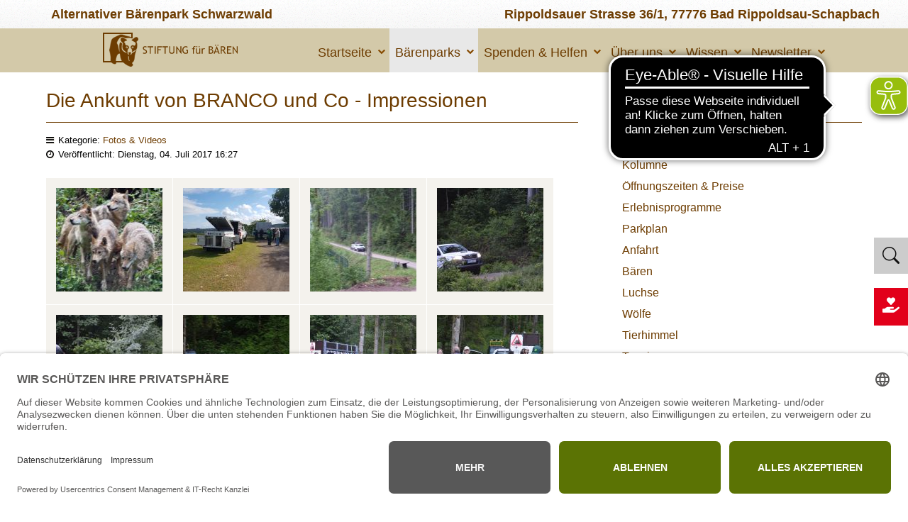

--- FILE ---
content_type: text/html; charset=utf-8
request_url: https://www.baer.de/projekte/alternativer-wolf-und-baerenpark-schwarzwald/fotos-videos/3199-die-ankunft-von-branco-und-co-impressionen?acm=_683&rCH=2
body_size: 13851
content:
<!doctype html>
<html xml:lang="de-de" lang="de-de" prefix="og: http://ogp.me/ns#">
<head>
<link rel="dns-prefetch" href="//app.usercentrics.eu" />
<link rel="dns-prefetch" href="//api.usercentrics.eu" />
<link rel="preconnect" href="//privacy-proxy.usercentrics.eu">
<link rel="preload" href="//privacy-proxy.usercentrics.eu/latest/uc-block.bundle.js" as="script">
<script id="usercentrics-cmp" data-eu-mode="true" data-settings-id="Uibl3E_dfw3XA4" src="https://app.eu.usercentrics.eu/browser-ui/latest/loader.js" async></script>
<script type="application/javascript" src="https://privacy-proxy.usercentrics.eu/latest/uc-block.bundle.js"></script>
		<meta name="viewport" content="width=device-width, initial-scale=1.0">
		
    <base href="https://www.baer.de/projekte/alternativer-wolf-und-baerenpark-schwarzwald/fotos-videos/3199-die-ankunft-von-branco-und-co-impressionen" />
	<meta http-equiv="content-type" content="text/html; charset=utf-8" />
	<meta name="keywords" content="Schlüsselwörter, Schlüssel, Wörter" />
	<meta name="robots" content="max-snippet:-1, max-image-preview:large, max-video-preview:-1" />
	<meta name="description" content="Kurze Beschreibung mit max. 160 Zeichen." />
	<meta name="generator" content="Joomla! - Open Source Content Management" />
	<title>Die Ankunft von BRANCO und Co - Impressionen</title>
	<link href="https://www.baer.de/suche?acm=_683&amp;rCH=2&amp;catid=57&amp;id=3199&amp;format=opensearch" rel="search" title="Suchen STIFTUNG für BÄREN | FOUNDATION for BEARS" type="application/opensearchdescription+xml" />
	<link href="/favicon.ico" rel="shortcut icon" type="image/vnd.microsoft.icon" />
	<link href="https://cdn.jsdelivr.net/npm/swipebox@1.4.6/src/css/swipebox.min.css" rel="stylesheet" type="text/css" />
	<link href="/plugins/content/jw_sigpro/jw_sigpro/tmpl/Elegant/css/template.css" rel="stylesheet" type="text/css" media="screen" />
	<link href="/plugins/content/jw_sigpro/jw_sigpro/includes/css/print.css" rel="stylesheet" type="text/css" media="print" />
	<link href="/media/com_rstbox/css/engagebox.css?a02b24ee347b3c551c6e7b6b951130de" rel="stylesheet" type="text/css" />
	<link href="/plugins/system/rokbox/assets/styles/rokbox.css" rel="stylesheet" type="text/css" />
	<link href="/plugins/system/jce/css/content.css?a02b24ee347b3c551c6e7b6b951130de" rel="stylesheet" type="text/css" />
	<link href="/libraries/gantry/css/grid-responsive.css" rel="stylesheet" type="text/css" />
	<link href="/templates/gantry/css-compiled/bootstrap.css" rel="stylesheet" type="text/css" />
	<link href="/templates/gantry/css-compiled/master-c5ca80f929ed9f39edca012706c3bfd4.css" rel="stylesheet" type="text/css" />
	<link href="/templates/gantry/css-compiled/mediaqueries.css" rel="stylesheet" type="text/css" />
	<link href="/templates/gantry/css-compiled/gantry-custom.css" rel="stylesheet" type="text/css" />
	<link href="https://www.baer.de/modules/mod_nx_exposer/tmpl/assets/uikit/3.3.2/css/uikit.min.css" rel="stylesheet" type="text/css" />
	<link href="/templates/gantry/css-compiled/menu-6b27f34f21e35eee267e00c18599e1bc.css" rel="stylesheet" type="text/css" />
	<link href="https://www.baer.de/modules/mod_jf_mobilemenu/assets/jf_mm.min.css" rel="stylesheet" type="text/css" />
	<link href="//netdna.bootstrapcdn.com/font-awesome/4.5.0/css/font-awesome.min.css" rel="stylesheet" type="text/css" />
	<style type="text/css">
/* Multithumb 3.7.3 */
.multithumb_blog {
margin-bottom: 2em;
}

/*.multithumb_blog{ margin: 0 10px 10px 0 !important; }*/
/*.multithumb_blog:nth-child(-n+2){margin-right: 10px !important;}*/

.multithumb_blog {
margin-bottom: 2em;
}

.multithumb_blog a img {
width: 100% !important; 
}
 .mtGallery {     margin: 5px;     align: center;     float: none;  }
figure{
  position: relative;
}
figcaption {
  position: absolute;
  bottom: 0;
  right: 0;
  width: 100%;
  opacity: 0.9;
  line-height: 2rem;
  font-weight: 100 !important;
  font-size: 1em;
/*  font-style: italic;I*/
  color: #fff;
  background: #97BF0D;
  text-align: center;

}
        /* Custom for SIGPro */
        #swipebox-top-bar {min-height:50px;height:auto !important;padding:8px;opacity:0.8 !important;}
        #swipebox-bottom-bar {opacity:0.6 !important;}
        #swipebox-title {height:auto;line-height:120%;}
        #swipebox-title br {display:block;padding:0;margin:0;line-height:1px;height:1px;content:" ";}
    div.mod_search460 input[type="search"]{ width:auto; }.eb-5 .eb-dialog{--eb-max-width:800px;--eb-height:auto;--eb-padding:2em;--eb-border-radius:4px;--eb-background-color:rgba(255, 255, 255, 1);--eb-text-color:rgba(51, 51, 51, 1);--eb-dialog-shadow:var(--eb-shadow-3);text-align:left;--eb-border-style:none;--eb-border-color:rgba(122, 117, 117, 1);--eb-border-width:1px;--eb-overlay-enabled:1;--eb-overlay-clickable:1;--eb-bg-image-enabled:0;--eb-background-image:none;}.eb-5.eb-inst{--eb-margin:1em;justify-content:center;align-items:center;}.eb-5 .eb-close{--eb-close-button-inside:block;--eb-close-button-outside:none;--eb-close-button-icon:block;--eb-close-button-image:none;--eb-close-button-font-size:24px;--eb-close-button-color:rgba(208, 208, 208, 1);--eb-close-button-hover-color:rgba(148, 148, 148, 1);}.eb-5 .eb-dialog .eb-container{justify-content:flex-start;min-height:100%;display:flex;flex-direction:column;}.eb-5 .eb-backdrop{--eb-overlay-background-color:rgba(0, 0, 0, 0.4);--eb-overlay-blur:10;}@media screen and (max-width: 1024px){.eb-5 .eb-dialog{--eb-height:auto;--eb-bg-image-enabled:inherit;--eb-background-image:none;}}@media screen and (max-width: 575px){.eb-5 .eb-dialog{--eb-height:auto;--eb-bg-image-enabled:inherit;--eb-background-image:none;}}.eb-5 {
                --animation_duration: 300ms;

            }
        .eb-5 .eb {
     font-size: 16px;
}

.eb-5 .eb-title {
     font-size: 18px;
     margin: 0 0 40px 0;
     text-align: center;
}

.eb-5 .eb-content-wrap p:nth-child(1) {
     margin-top: 0;
}

.eb-5 .eb-tos-text {
     max-height: 320px;
     overflow: auto;
     font-size: 15px;
     padding-right: 16px;
}

.eb-5 .eb-btns {
     margin-top: 24px;
     justify-content: center;
}

.eb-5 .eb-btns .eb-btn {
     padding: 12px 70px;
     text-align: center;
     text-decoration: none;
     border-radius: 8px;
     line-height: 1;
     flex-grow: 0;
}

.eb-5 .eb-btns .eb-btn:last-child {
     background: #333;
     color: #fff;
}
.eb-5 .eb-btns .eb-btn:last-child:hover {
     background: #000;
}

@media only screen and (max-width: 575px) {
     .eb-5 .eb-dialog {
          padding: 24px !important;
     }

     .eb-5 .eb-title {
          margin-bottom: 16px;
     }
}.eb-5.eb-floating-button {
                --color: #111111;
--bgColor: #cccccc;
--fontSize: 24px;

            }
        .eb-6 .eb-dialog{--eb-max-width:800px;--eb-height:auto;--eb-padding:0;--eb-border-radius:0;--eb-background-color:rgba(238, 238, 238, 1);--eb-text-color:rgba(17, 17, 17, 1);--eb-dialog-shadow:var(--eb-shadow-3);text-align:center;--eb-border-style:none;--eb-border-color:rgba(122, 117, 117, 1);--eb-border-width:1px;--eb-overlay-enabled:1;--eb-overlay-clickable:0;--eb-bg-image-enabled:0;--eb-background-image:none;}.eb-6.eb-inst{--eb-margin:0;justify-content:center;align-items:center;}.eb-6 .eb-close{--eb-close-button-inside:block;--eb-close-button-outside:none;--eb-close-button-icon:block;--eb-close-button-image:none;--eb-close-button-font-size:28px;--eb-close-button-visibility:hidden;--eb-close-button-animation:200ms ebFadeIn;--eb-close-button-animation-fill-mode:forwards;--eb-close-button-color:rgba(102, 102, 102, 1);--eb-close-button-hover-color:rgba(148, 148, 148, 1);}.eb-6 .eb-dialog .eb-container{justify-content:center;min-height:100%;display:flex;flex-direction:column;}.eb-6 .eb-backdrop{--eb-overlay-background-color:rgba(0, 0, 0, 0.4);--eb-overlay-blur:20;}@media screen and (max-width: 1024px){.eb-6 .eb-dialog{--eb-height:auto;--eb-bg-image-enabled:inherit;--eb-background-image:none;}}@media screen and (max-width: 575px){.eb-6 .eb-dialog{--eb-height:auto;--eb-bg-image-enabled:inherit;--eb-background-image:none;}}.eb-6 {
                --animation_duration: 300ms;

            }
        .eb-6 .eb {
     font-size: 16px;
}

.eb-6 .eb-title {
     font-size: 18px;
     margin: 0 0 40px 0;
     text-align: center;
}

.eb-6 .eb-content-wrap p:nth-child(1) {
     margin-top: 0;
}

.eb-6 .eb-tos-text {
     max-height: 320px;
     overflow: auto;
     font-size: 15px;
     padding-right: 16px;
}

.eb-6 .eb-btns {
     margin-top: 24px;
     justify-content: center;
}

.eb-6 .eb-btns .eb-btn {
     padding: 12px 70px;
     text-align: center;
     text-decoration: none;
     border-radius: 8px;
     line-height: 1;
     flex-grow: 0;
}

.eb-6 .eb-btns .eb-btn:last-child {
     background: #333;
     color: #fff;
}
.eb-6 .eb-btns .eb-btn:last-child:hover {
     background: #000;
}

@media only screen and (max-width: 575px) {
     .eb-6 .eb-dialog {
          padding: 24px !important;
     }

     .eb-6 .eb-title {
          margin-bottom: 16px;
     }
}

div[data-ebox="6"] {
  margin-top:6em !important;
}

.eb-floating-button div
{
  padding:0.5em !important;
}.eb-6.eb-floating-button {
                --color: #fcfcfc;
--bgColor: #e2001a;
--fontSize: 24px;

            }
        #rt-logo {background: url(/images/layout/2013-12-09-stiftung-fuer-baeren-seitenlogo-klein48.png) 50% 0 no-repeat !important;}
#rt-logo {width: 190px;height: 48px;}
@media(max-width:768px){.jf_mm_trigger,#jf_mm_menu{display:block}}.gf-menu-toggle {
display: none !important;
}

.jf_mm_trigger {
font-size: 1.5em;
padding: 0.05em;
}

#rt-header .rt-block, #rt-header .rt-logo {
padding: 0px 0px !important;
margin: 0 !important;
}

#rt-logo {
margin: 6px auto !important;
}

.fa-angle-left, fa-angle-right {
color: #6d3c01 !important;
opacity: 0.4 !important;
}
			.jf_mm_trigger{background-color:#d3c9a9;color:#6d3c01}
			.jf_mm_wrapper .levelHolderClass,.jf_mm_wrapper .jf_mm_inactive{background-color:#fffaf5}
			.jf_mm_wrapper li{background-color:#fffaf5}
			.jf_mm_wrapper li:hover{background-color:#6d3c01}
			.jf_mm_wrapper .backItemClass{background-color:#eeeeee}
			.jf_mm_wrapper .backItemClass:hover{background-color:#6d3c01}
			.jf_mm_wrapper li,.jf_mm_wrapper li:last-child,.jf_mm_wrapper .backItemClass{border-color:#6d3c01}
			.jf_mm_wrapper h2{color:#6d3c01}
			.jf_mm_wrapper a,.jf_mm_wrapper a:hover{color:#6d3c01}
			.jf_mm_wrapper .ltr,.jf_mm_wrapper .rtl{-webkit-box-shadow:5px 0 5px -5px #111111;-moz-box-shadow:5px 0 5px -5px #111111;box-shadow:5px 0 5px -5px #111111;}
		#jf_mm_menu.jf_hidden{display:none!important}
	</style>
	<script type="application/json" class="joomla-script-options new">{"csrf.token":"c17b232b1d74743c4d4153ebdc431be5","system.paths":{"root":"","base":""}}</script>
	<script src="/media/jui/js/jquery.min.js?a02b24ee347b3c551c6e7b6b951130de" type="text/javascript"></script>
	<script src="/media/jui/js/jquery-noconflict.js?a02b24ee347b3c551c6e7b6b951130de" type="text/javascript"></script>
	<script src="/media/jui/js/jquery-migrate.min.js?a02b24ee347b3c551c6e7b6b951130de" type="text/javascript"></script>
	<script src="https://cdn.jsdelivr.net/npm/swipebox@1.4.6/lib/ios-orientationchange-fix.js" type="text/javascript"></script>
	<script src="https://cdn.jsdelivr.net/npm/swipebox@1.4.6/src/js/jquery.swipebox.min.js" type="text/javascript"></script>
	<script src="/plugins/content/jw_sigpro/jw_sigpro/includes/js/behaviour.js" type="text/javascript"></script>
	<script src="/media/system/js/caption.js?a02b24ee347b3c551c6e7b6b951130de" type="text/javascript"></script>
	<!--[if lt IE 9]><script src="/media/system/js/html5fallback.js?a02b24ee347b3c551c6e7b6b951130de" type="text/javascript"></script><![endif]-->
	<script src="/media/system/js/core.js?a02b24ee347b3c551c6e7b6b951130de" type="text/javascript"></script>
	<script src="/media/com_rstbox/js/vendor/velocity.min.js?a02b24ee347b3c551c6e7b6b951130de" type="text/javascript"></script>
	<script src="/media/com_rstbox/js/vendor/velocity.ui.min.js?a02b24ee347b3c551c6e7b6b951130de" type="text/javascript"></script>
	<script src="/media/com_rstbox/js/engagebox.js?a02b24ee347b3c551c6e7b6b951130de" type="text/javascript"></script>
	<script src="/media/system/js/mootools-core.js?a02b24ee347b3c551c6e7b6b951130de" type="text/javascript"></script>
	<script src="/media/system/js/mootools-more.js?a02b24ee347b3c551c6e7b6b951130de" type="text/javascript"></script>
	<script src="/plugins/system/rokbox/assets/js/rokbox.js" type="text/javascript"></script>
	<script src="/libraries/gantry/js/browser-engines.js" type="text/javascript"></script>
	<script src="/templates/gantry/js/rokmediaqueries.js" type="text/javascript"></script>
	<script src="/templates/gantry/js/custom.js" type="text/javascript"></script>
	<script src="https://www.baer.de/modules/mod_nx_exposer/tmpl/assets/uikit/3.3.2/js/uikit.min.js" type="text/javascript"></script>
	<script src="https://www.baer.de/modules/mod_nx_exposer/tmpl/assets/uikit/3.3.2/js/uikit-icons.min.js" type="text/javascript"></script>
	<script src="/modules/mod_roknavmenu/themes/default/js/rokmediaqueries.js" type="text/javascript"></script>
	<script src="/modules/mod_roknavmenu/themes/default/js/sidemenu.js" type="text/javascript"></script>
	<script src="https://www.baer.de/modules/mod_jf_mobilemenu/assets/jquery.jf_multilevelpushmenu.min.js" type="text/javascript"></script>
	<script src="https://www.baer.de/modules/mod_jf_mobilemenu/assets/jf_mm.min.js" type="text/javascript"></script>
	<script type="text/javascript">

        (function($) {
            $(document).ready(function() {
            	$("a.swipebox").swipebox({hideBarsDelay: 0});
			});
		})(jQuery);
    jQuery(window).on('load',  function() {
				new JCaption('img.caption');
			});
	EngageBox.onReady(() => {
		const popup = EngageBox.getInstance(5);
		const button = document.querySelector(".eb-floating-button.eb-5");
		const showOnClose = true;

		popup.on("close", () => {
			if (showOnClose) {
				button.classList.remove("eb-hide");
			}
		}).on("open", () => {
			button.classList.add("eb-hide");
		});
	})

	EngageBox.onReady(() => {
		const popup = EngageBox.getInstance(6);
		const button = document.querySelector(".eb-floating-button.eb-6");
		const showOnClose = true;

		popup.on("close", () => {
			if (showOnClose) {
				button.classList.remove("eb-hide");
			}
		}).on("open", () => {
			button.classList.add("eb-hide");
		});
	})
if (typeof RokBoxSettings == 'undefined') RokBoxSettings = {pc: '100'};jQuery(document).ready(function(){nxUIkit.container = '#nx-extension-375';});
				var jf_mm_icons = [ 
					{itemID:"-"+"2112",fa_icon:"fa-home",img:"",style:""}
					
					
					
					
					
					
					
					
					
					
					
					
					
					
					
					
					
					
					
				];
				jQuery(document).ready(function($){$("#jf_mm_menu").jf_mm_menu()});
			var jf_mm_direction = "ltr";var jf_mm_backBtnTxt = "zurück";!function(n){n(window).load(function(){n("#jf_mm_menu").removeClass("jf_hidden")})}(jQuery);
	</script>
	<meta http-equiv="x-dns-prefetch-control" content="on">
	<link rel="dns-prefetch" href="//images-cdn.ecwid.com/">
	<link rel="dns-prefetch" href="//images.ecwid.com/">
	<link rel="dns-prefetch" href="//app.ecwid.com/">
	<link rel="dns-prefetch" href="//ecwid-static-ru.r.worldssl.net">
	<link rel="dns-prefetch" href="//ecwid-images-ru.r.worldssl.net">
	<!-- Start: Google Strukturierte Daten -->
			
<script type="application/ld+json" data-type="gsd">
{
    "@context": "https://schema.org",
    "@type": "BreadcrumbList",
    "itemListElement": [
        {
            "@type": "ListItem",
            "position": 1,
            "name": "Home",
            "item": "https://www.baer.de/"
        },
        {
            "@type": "ListItem",
            "position": 2,
            "name": "Bärenparks",
            "item": "https://www.baer.de/"
        },
        {
            "@type": "ListItem",
            "position": 3,
            "name": "Alternativer Wolf- und Bärenpark Schwarzwald",
            "item": "https://www.baer.de/projekte/alternativer-wolf-und-baerenpark-schwarzwald"
        },
        {
            "@type": "ListItem",
            "position": 4,
            "name": "Fotos &amp; Videos",
            "item": "https://www.baer.de/projekte/alternativer-wolf-und-baerenpark-schwarzwald/fotos-videos"
        },
        {
            "@type": "ListItem",
            "position": 5,
            "name": "Die Ankunft von BRANCO und Co - Impressionen",
            "item": "https://www.baer.de/projekte/alternativer-wolf-und-baerenpark-schwarzwald/fotos-videos/3199-die-ankunft-von-branco-und-co-impressionen"
        }
    ]
}
</script>

<script type="application/ld+json" data-type="gsd">
{
    "@context": "https://schema.org",
    "@type": "NGO",
    "@id": "https://www.baer.de/projekte/alternativer-wolf-und-baerenpark-schwarzwald/fotos-videos/3199-die-ankunft-von-branco-und-co-impressionen#organization10",
    "name": "STIFTUNG für BÄREN",
    "description": "Hier ein paar Eindrücke der Ankunft von BRANCO, BRIX, BRAX, BASCO, BERIX und BLESSO.",
    "email": "info@news.baer.de",
    "url": "https://www.baer.de/projekte/alternativer-wolf-und-baerenpark-schwarzwald/fotos-videos/3199-die-ankunft-von-branco-und-co-impressionen",
    "logo": "https://www.baer.de/",
    "address": {
        "@type": "PostalAddress",
        "streetAddress": "Duderstädter Allee 49",
        "addressCountry": "DE",
        "addressLocality": "Leinefelde-Worbis",
        "postalCode": "37339"
    }
}
</script>
			<!-- End: Google Strukturierte Daten -->
	<link rel="apple-touch-icon-precomposed" href="/apple-touch-icon.png" />
	<meta name="google-site-verification" content="xUBLCV3DjA3EQlPtwaBNKlpyJqH568pwRAX_w41Z5qA" />
<!-- Matomo -->
<script>
  var _paq = window._paq = window._paq || [];
  /* tracker methods like "setCustomDimension" should be called before "trackPageView" */
  _paq.push(['trackPageView']);
  _paq.push(['enableLinkTracking']);
  (function() {
    var u="https://mt.baer.de/";
    _paq.push(['setTrackerUrl', u+'matomo.php']);
    _paq.push(['setSiteId', '1']);
    var d=document, g=d.createElement('script'), s=d.getElementsByTagName('script')[0];
    g.async=true; g.src=u+'matomo.js'; s.parentNode.insertBefore(g,s);
  })();
</script>
<noscript><p><img src="https://mt.baer.de/matomo.php?idsite=1&amp;rec=1" style="border:0;" alt="" /></p></noscript>
<!-- End Matomo Code --></head>
<body  class="logo-type-custom headerstyle-light font-family-helvetica font-size-is-xlarge menu-type-dropdownmenu layout-mode-responsive col12">
        <header id="rt-top-surround">
				<div id="rt-top" >
			<div class="rt-container">
				<div class="rt-grid-6 rt-alpha">
    

<div class="custom"  >
	<div style="padding: 0 0 0 2em;">
<div class="visible-phone" style="text-align: center; margin-bottom: 10px;">
<h5>Alternativer Bärenpark Schwarzwald</h5>
<span><i class="icon-info-sign"></i> Coronahinweise: <a style="color: blue !important; text-decoration: underline !important;" href="/./projekte/alternativer-wolf-und-baerenpark-schwarzwald/oeffnungszeiten-preise">mehr erfahren</a></span></div>
<h5 class="hidden-phone">Alternativer Bärenpark Schwarzwald&nbsp;</h5>
</div></div>

</div>
<div class="rt-grid-6 rt-omega">
    

<div class="custom"  >
	<h5 class="hidden-phone pull-right text-danger">Rippoldsauer Strasse 36/1, 77776 Bad Rippoldsau-Schapbach</h5></div>

</div>
				<div class="clear"></div>
			</div>
		</div>
						<div id="rt-header">
			<div class="rt-container">
				<div class="rt-grid-4 rt-alpha">
            <div class="rt-block logo-block">
            <a href="/" id="rt-logo"></a>
        </div>
        
</div>
<div class="rt-grid-8 rt-omega">
    	<div class="rt-block menu-block">
		<div class="gf-menu-device-container responsive-type-panel"></div>
<ul class="gf-menu l1 " id="hoverul">
                    <li class="item274 parent" >

            <a class="item" href="/"  >

                                Startseite                                <span class="border-fixer"></span>
                            </a>


            
                                    <div class="dropdown columns-1 " style="width:180px;">
                                                <div class="column col1"  style="width:180px;">
                            <ul class="l2">
                                                                                                                    <li class="item1409" >

            <a class="item" href="https://shop.baer.de" target="_blank" >

                                Shop                            </a>


                    </li>
                                                                                                                                                                <li class="item1541" >

            <a class="item" href="/startseite/bärenspurmagazin"  >

                                Bärenspurmagazin                            </a>


                    </li>
                                                                                                                                                                <li class="item1650" >

            <a class="item" href="/startseite/downloads"  >

                                Downloads                            </a>


                    </li>
                                                                                                                                                                <li class="item167" >

            <a class="item" href="/startseite/news"  >

                                Stiftungsnews                            </a>


                    </li>
                                                                                                                                                                <li class="item262" >

            <a class="item" href="/startseite/jobs-stellenangebote-stellenanzeige"  >

                                Jobs                            </a>


                    </li>
                                                                                                                                                                <li class="item1480" >

            <a class="item" href="/startseite/kontakt"  >

                                Kontaktformular Stiftung für Bären                            </a>


                    </li>
                                                                                                                                                                <li class="item232" >

            <a class="item" href="/startseite/presse"  >

                                Presse                            </a>


                    </li>
                                                                                                        </ul>
                        </div>
                                            </div>

                                    </li>
                            <li class="item277 parent active" >

            <a class="item" href="#"  >

                                Bärenparks                                <span class="border-fixer"></span>
                            </a>


            
                                    <div class="dropdown columns-1 " style="width:300px;">
                                                <div class="column col1"  style="width:300px;">
                            <ul class="l2">
                                                                                                                    <li class="item278 parent" >

            <a class="item" href="/projekte/alternativer-baerenpark-worbis"  >

                                Alternativer Bärenpark Worbis                            </a>


                    </li>
                                                                                                                                                                <li class="item550 parent active" >

            <a class="item" href="/projekte/alternativer-wolf-und-baerenpark-schwarzwald"  >

                                Alternativer Wolf- und Bärenpark Schwarzwald                            </a>


                    </li>
                                                                                                        </ul>
                        </div>
                                            </div>

                                    </li>
                            <li class="item179 parent" >

            <a class="item" href="/spenden-helfen"  >

                                Spenden &amp; Helfen                                <span class="border-fixer"></span>
                            </a>


            
                                    <div class="dropdown columns-1 " style="width:180px;">
                                                <div class="column col1"  style="width:180px;">
                            <ul class="l2">
                                                                                                                    <li class="item2228" >

            <a class="item" href="/spenden-helfen/möglichkeiten"  >

                                Möglichkeiten                            </a>


                    </li>
                                                                                                                                                                <li class="item200" >

            <a class="item" href="/spenden-helfen/patenschaften"  >

                                Patenschaften                            </a>


                    </li>
                                                                                                                                                                <li class="item201" >

            <a class="item" href="/spenden-helfen/direktspenden"  >

                                Direktspenden / Zustiftungen                            </a>


                    </li>
                                                                                                                                                                <li class="item955" >

            <a class="item" href="/spenden-helfen/unternehmen-helfen"  >

                                Unternehmen helfen                            </a>


                    </li>
                                                                                                                                                                <li class="item202" >

            <a class="item" href="/spenden-helfen/futtereimer"  >

                                Futtereimer                            </a>


                    </li>
                                                                                                                                                                <li class="item199" >

            <a class="item" href="/spenden-helfen/sachspende"  >

                                Sachspende                            </a>


                    </li>
                                                                                                                                                                <li class="item2280" >

            <a class="item" href="/spenden-helfen/testament"  >

                                Testament                            </a>


                    </li>
                                                                                                                                                                <li class="item219" >

            <a class="item" href="/spenden-helfen"  >

                                Onlinespende                            </a>


                    </li>
                                                                                                                                                                <li class="item953" >

            <a class="item" href="/spenden-helfen/kondolenz"  >

                                Kondolenz                            </a>


                    </li>
                                                                                                                                                                <li class="item1078" >

            <a class="item" href="/spenden-helfen/tausend-tatzen-taler"  >

                                Tausend Tatzen Taler                            </a>


                    </li>
                                                                                                        </ul>
                        </div>
                                            </div>

                                    </li>
                            <li class="item205 parent" >

            <a class="item" href="/ueber-uns"  >

                                Über uns                                <span class="border-fixer"></span>
                            </a>


            
                                    <div class="dropdown columns-1 " style="width:180px;">
                                                <div class="column col1"  style="width:180px;">
                            <ul class="l2">
                                                                                                                    <li class="item2364" >

            <a class="item" href="/ueber-uns/transparenz"  >

                                Transparenz                            </a>


                    </li>
                                                                                                                                                                <li class="item217" >

            <a class="item" href="/ueber-uns/freianlagen"  >

                                Freianlagen                            </a>


                    </li>
                                                                                                                                                                <li class="item214" >

            <a class="item" href="/ueber-uns/fuettermethoden"  >

                                Füttermethoden                            </a>


                    </li>
                                                                                                                                                                <li class="item508" >

            <a class="item" href="/ueber-uns/natuerliches-enrichment"  >

                                Natürliches Enrichment                            </a>


                    </li>
                                                                                                                                                                <li class="item215" >

            <a class="item" href="/ueber-uns/keine-wildtiere-im-zirkus"  >

                                Keine Wildtiere im Zirkus!                            </a>


                    </li>
                                                                                                                                                                <li class="item213" >

            <a class="item" href="/ueber-uns/beratungsangebot"  >

                                Beratungsangebot                            </a>


                    </li>
                                                                                                        </ul>
                        </div>
                                            </div>

                                    </li>
                            <li class="item284 parent" >

            <a class="item" href="/wissen"  >

                                Wissen                                <span class="border-fixer"></span>
                            </a>


            
                                    <div class="dropdown columns-1 " style="width:180px;">
                                                <div class="column col1"  style="width:180px;">
                            <ul class="l2">
                                                                                                                    <li class="item285" >

            <a class="item" href="/wissen/baeren"  >

                                Bären                            </a>


                    </li>
                                                                                                                                                                <li class="item289" >

            <a class="item" href="/wissen/baerenmissbrauch"  >

                                Bärenmissbrauch                            </a>


                    </li>
                                                                                                                                                                <li class="item287" >

            <a class="item" href="/wissen/woelfe"  >

                                Wölfe                            </a>


                    </li>
                                                                                                                                                                <li class="item288" >

            <a class="item" href="/wissen/luchse"  >

                                Luchse                            </a>


                    </li>
                                                                                                                                                                <li class="item2396" >

            <a class="item" href="/wissen/wildbaerin-luna-jj4"  >

                                Wildbärin Luna (JJ4)                            </a>


                    </li>
                                                                                                        </ul>
                        </div>
                                            </div>

                                    </li>
                            <li class="item391 parent" >

            <a class="item" href="/newsletter"  >

                                Newsletter                                <span class="border-fixer"></span>
                            </a>


            
                                    <div class="dropdown columns-1 " style="width:180px;">
                                                <div class="column col1"  style="width:180px;">
                            <ul class="l2">
                                                                                                                    <li class="item2294" >

            <a class="item" href="/newsletter"  >

                                Anmeldung Newsletter                            </a>


                    </li>
                                                                                                        </ul>
                        </div>
                                            </div>

                                    </li>
            </ul>		<div class="clear"></div>
	</div>
	           <div class="rt-block ">
           	<div class="module-surround">
	           		                	<div class="module-content">
	                		<div id="jf_mm_menu" class=" jf_hidden"><nav><h2><i class="fa fa-times"></i>Alternativer Wolf- und Bärenpark Schwarzwald</h2><ul>
<li class="item-541 alias-parent-active"><a href="/projekte/alternativer-wolf-und-baerenpark-schwarzwald" >Aktuelles</a><h2><i></i>Aktuelles</h2></li><li class="item-958"><a href="/projekte/alternativer-wolf-und-baerenpark-schwarzwald/kolumne" >Kolumne</a><h2><i></i>Kolumne</h2></li><li class="item-542"><a href="/projekte/alternativer-wolf-und-baerenpark-schwarzwald/oeffnungszeiten-preise" >Öffnungszeiten &amp; Preise</a><h2><i></i>Öffnungszeiten &amp; Preise</h2></li><li class="item-546"><a href="/projekte/alternativer-wolf-und-baerenpark-schwarzwald/erlebnisprogramme" >Erlebnisprogramme</a><h2><i></i>Erlebnisprogramme</h2></li><li class="item-612"><a href="/projekte/alternativer-wolf-und-baerenpark-schwarzwald/parkplan" >Parkplan</a><h2><i></i>Parkplan</h2></li><li class="item-543"><a href="/projekte/alternativer-wolf-und-baerenpark-schwarzwald/anfahrt" >Anfahrt</a><h2><i></i>Anfahrt</h2></li><li class="item-604"><a href="/projekte/alternativer-wolf-und-baerenpark-schwarzwald/baeren-schwarzwald" >Bären</a><h2><i></i>Bären</h2></li><li class="item-1082"><a href="/projekte/alternativer-wolf-und-baerenpark-schwarzwald/luchse-schwarzwald" >Luchse</a><h2><i></i>Luchse</h2></li><li class="item-611"><a href="/projekte/alternativer-wolf-und-baerenpark-schwarzwald/woelfe-schwarzwald" >Wölfe</a><h2><i></i>Wölfe</h2></li><li class="item-613"><a href="/projekte/alternativer-wolf-und-baerenpark-schwarzwald/tierhimmel" >Tierhimmel</a><h2><i></i>Tierhimmel</h2></li><li class="item-547"><a href="/projekte/alternativer-wolf-und-baerenpark-schwarzwald/termine" >Termine</a><h2><i></i>Termine</h2></li><li class="item-548 current active"><a href="/projekte/alternativer-wolf-und-baerenpark-schwarzwald/fotos-videos" >Fotos &amp; Videos</a><h2><i></i>Fotos &amp; Videos</h2></li><li class="item-1199"><a href="/projekte/alternativer-wolf-und-baerenpark-schwarzwald/bistro-bärenblick" >Bistro Bärenblick</a><h2><i></i>Bistro Bärenblick</h2></li><li class="item-615"><a href="/projekte/alternativer-wolf-und-baerenpark-schwarzwald/kontakt-schwarzwald" title="Kontakt Bärenpark Schwarzwald">Kontakt</a><h2><i></i>Kontakt</h2></li><li class="item-911"><a href="/projekte/alternativer-wolf-und-baerenpark-schwarzwald/partner" >Partner</a><h2><i></i>Partner</h2></li><li class="item-1075"><a href="/projekte/alternativer-wolf-und-baerenpark-schwarzwald/tausend-tatzen-taler-schwarzwald" >Tausend Tatzen Taler</a><h2><i></i>Tausend Tatzen Taler</h2></li><li class="item-2112"><a href="/" class="visible-phone">Startseite Stiftung für Bären</a><h2><i></i>Startseite Stiftung für Bären</h2></li><li class="item-2302"><a href="/./spenden-helfen?p=awbs" >Spenden &amp; Helfen</a><h2><i></i>Spenden &amp; Helfen</h2></li></ul></nav></div><div class="jf_mm_trigger"><i class="fa fa-bars"></i></div><div class="jf_mm_backout"></div>
	                	</div>
                	</div>
           </div>
	
</div>
				<div class="clear"></div>
			</div>
		</div>
			</header>
		    <div id="rt-drawer">
        <div class="rt-container">
                        <div class="clear"></div>
        </div>
    </div>
    		<div id="rt-transition">
		<div id="rt-mainbody-surround">
												<div id="rt-breadcrumbs">
				<div class="rt-container">
					<div class="rt-grid-12 rt-alpha rt-omega">
               <div class="rt-block  visible-tablet">
           	<div class="module-surround">
	           		                	<div class="module-content">
	                		<div aria-label="Breadcrumbs" role="navigation">
	<ul  class="breadcrumb visible-tablet">
					<li>
				Aktuelle Seite: &#160;
			</li>
		
						<li  >
											<a  href="/" class="pathway"><span >Startseite</span></a>
					
											<span class="divider">
							<img src="/media/system/images/arrow.png" alt="" />						</span>
										<meta  content="1">
				</li>
							<li  >
											<a  href="#" class="pathway"><span >Bärenparks</span></a>
					
											<span class="divider">
							<img src="/media/system/images/arrow.png" alt="" />						</span>
										<meta  content="2">
				</li>
							<li  >
											<a  href="/projekte/alternativer-wolf-und-baerenpark-schwarzwald" class="pathway"><span >Alternativer Wolf- und Bärenpark Schwarzwald</span></a>
					
											<span class="divider">
							<img src="/media/system/images/arrow.png" alt="" />						</span>
										<meta  content="3">
				</li>
							<li  >
											<a  href="/projekte/alternativer-wolf-und-baerenpark-schwarzwald/fotos-videos" class="pathway"><span >Fotos &amp; Videos</span></a>
					
											<span class="divider">
							<img src="/media/system/images/arrow.png" alt="" />						</span>
										<meta  content="4">
				</li>
							<li   class="active">
					<span >
						Die Ankunft von BRANCO und Co - Impressionen					</span>
					<meta  content="5">
				</li>
				</ul>
</div>
	                	</div>
                	</div>
           </div>
	
</div>
					<div class="clear"></div>
				</div>
			</div>
															<div class="rt-container">
		    		          
<div id="rt-main" class="mb8-sa4">
                <div class="rt-container">
                    <div class="rt-grid-8 ">
                                                						<div class="rt-block">
	                        <div id="rt-mainbody">
								<div class="component-content">
	                            	<article class="item-page" >

	<h2 >
							<a href="/projekte/alternativer-wolf-und-baerenpark-schwarzwald/fotos-videos/3199-die-ankunft-von-branco-und-co-impressionen" > Die Ankunft von BRANCO und Co - Impressionen</a>
					</h2>
	




	<dl class="article-info">
	<dt class="article-info-term">Details</dt>
	<dd class="category-name">
				Kategorie: <a href="/projekte/alternativer-wolf-und-baerenpark-schwarzwald/fotos-videos" itemprop="genre">Fotos &amp; Videos</a>		</dd>
	<dd class="published">
		<time datetime="2017-07-04T16:27:00+02:00" >
			Veröffentlicht: Dienstag, 04. Juli 2017 16:27		</time>
	</dd>
	</dl>



<div >
	
<p>

<!-- JoomlaWorks "Simple Image Gallery Pro" Plugin (v3.6.7) starts here -->

<ul id="sigProId2a6495fa3e" class="sigProContainer sigProElegant">
		<li class="sigProThumb">
		<span class="sigProLinkOuterWrapper">
			<span class="sigProLinkWrapper">
				<a href="//ir0.mobify.com/900/https://www.baer.de/images/03-galleries/Ankunft Branco und Co/2017-07-04_branco_co_001.jpg" class="sigProLink swipebox" style="width:150px;height:150px;" rel="swipebox[gallery2a6495fa3e]" title="
" data-fresco-caption="
" target="_blank" data-thumb="/cache/jw_sigpro/jwsigpro_cache_2a6495fa3e_2017-07-04_branco_co_001.jpg">
										<img class="sigProImg" src="/plugins/content/jw_sigpro/jw_sigpro/includes/images/transparent.gif" alt="Click to enlarge image 2017-07-04_branco_co_001.jpg" title="Click to enlarge image 2017-07-04_branco_co_001.jpg" style="width:150px;height:150px;background-image:url('/cache/jw_sigpro/jwsigpro_cache_2a6495fa3e_2017-07-04_branco_co_001.jpg');" />
															<span class="sigProPseudoCaption"><b></b></span>
					<span class="sigProCaption" title=""></span>
									</a>
			</span>
		</span>
	</li>
		<li class="sigProThumb">
		<span class="sigProLinkOuterWrapper">
			<span class="sigProLinkWrapper">
				<a href="//ir0.mobify.com/900/https://www.baer.de/images/03-galleries/Ankunft Branco und Co/2017-07-04_branco_co_002.jpg" class="sigProLink swipebox" style="width:150px;height:150px;" rel="swipebox[gallery2a6495fa3e]" title="
" data-fresco-caption="
" target="_blank" data-thumb="/cache/jw_sigpro/jwsigpro_cache_2a6495fa3e_2017-07-04_branco_co_002.jpg">
										<img class="sigProImg" src="/plugins/content/jw_sigpro/jw_sigpro/includes/images/transparent.gif" alt="Click to enlarge image 2017-07-04_branco_co_002.jpg" title="Click to enlarge image 2017-07-04_branco_co_002.jpg" style="width:150px;height:150px;background-image:url('/cache/jw_sigpro/jwsigpro_cache_2a6495fa3e_2017-07-04_branco_co_002.jpg');" />
															<span class="sigProPseudoCaption"><b></b></span>
					<span class="sigProCaption" title=""></span>
									</a>
			</span>
		</span>
	</li>
		<li class="sigProThumb">
		<span class="sigProLinkOuterWrapper">
			<span class="sigProLinkWrapper">
				<a href="//ir0.mobify.com/900/https://www.baer.de/images/03-galleries/Ankunft Branco und Co/2017-07-04_branco_co_003.jpg" class="sigProLink swipebox" style="width:150px;height:150px;" rel="swipebox[gallery2a6495fa3e]" title="
" data-fresco-caption="
" target="_blank" data-thumb="/cache/jw_sigpro/jwsigpro_cache_2a6495fa3e_2017-07-04_branco_co_003.jpg">
										<img class="sigProImg" src="/plugins/content/jw_sigpro/jw_sigpro/includes/images/transparent.gif" alt="Click to enlarge image 2017-07-04_branco_co_003.jpg" title="Click to enlarge image 2017-07-04_branco_co_003.jpg" style="width:150px;height:150px;background-image:url('/cache/jw_sigpro/jwsigpro_cache_2a6495fa3e_2017-07-04_branco_co_003.jpg');" />
															<span class="sigProPseudoCaption"><b></b></span>
					<span class="sigProCaption" title=""></span>
									</a>
			</span>
		</span>
	</li>
		<li class="sigProThumb">
		<span class="sigProLinkOuterWrapper">
			<span class="sigProLinkWrapper">
				<a href="//ir0.mobify.com/900/https://www.baer.de/images/03-galleries/Ankunft Branco und Co/2017-07-04_branco_co_004.jpg" class="sigProLink swipebox" style="width:150px;height:150px;" rel="swipebox[gallery2a6495fa3e]" title="
" data-fresco-caption="
" target="_blank" data-thumb="/cache/jw_sigpro/jwsigpro_cache_2a6495fa3e_2017-07-04_branco_co_004.jpg">
										<img class="sigProImg" src="/plugins/content/jw_sigpro/jw_sigpro/includes/images/transparent.gif" alt="Click to enlarge image 2017-07-04_branco_co_004.jpg" title="Click to enlarge image 2017-07-04_branco_co_004.jpg" style="width:150px;height:150px;background-image:url('/cache/jw_sigpro/jwsigpro_cache_2a6495fa3e_2017-07-04_branco_co_004.jpg');" />
															<span class="sigProPseudoCaption"><b></b></span>
					<span class="sigProCaption" title=""></span>
									</a>
			</span>
		</span>
	</li>
		<li class="sigProThumb">
		<span class="sigProLinkOuterWrapper">
			<span class="sigProLinkWrapper">
				<a href="//ir0.mobify.com/900/https://www.baer.de/images/03-galleries/Ankunft Branco und Co/2017-07-04_branco_co_005.jpg" class="sigProLink swipebox" style="width:150px;height:150px;" rel="swipebox[gallery2a6495fa3e]" title="
" data-fresco-caption="
" target="_blank" data-thumb="/cache/jw_sigpro/jwsigpro_cache_2a6495fa3e_2017-07-04_branco_co_005.jpg">
										<img class="sigProImg" src="/plugins/content/jw_sigpro/jw_sigpro/includes/images/transparent.gif" alt="Click to enlarge image 2017-07-04_branco_co_005.jpg" title="Click to enlarge image 2017-07-04_branco_co_005.jpg" style="width:150px;height:150px;background-image:url('/cache/jw_sigpro/jwsigpro_cache_2a6495fa3e_2017-07-04_branco_co_005.jpg');" />
															<span class="sigProPseudoCaption"><b></b></span>
					<span class="sigProCaption" title=""></span>
									</a>
			</span>
		</span>
	</li>
		<li class="sigProThumb">
		<span class="sigProLinkOuterWrapper">
			<span class="sigProLinkWrapper">
				<a href="//ir0.mobify.com/900/https://www.baer.de/images/03-galleries/Ankunft Branco und Co/2017-07-04_branco_co_006.jpg" class="sigProLink swipebox" style="width:150px;height:150px;" rel="swipebox[gallery2a6495fa3e]" title="
" data-fresco-caption="
" target="_blank" data-thumb="/cache/jw_sigpro/jwsigpro_cache_2a6495fa3e_2017-07-04_branco_co_006.jpg">
										<img class="sigProImg" src="/plugins/content/jw_sigpro/jw_sigpro/includes/images/transparent.gif" alt="Click to enlarge image 2017-07-04_branco_co_006.jpg" title="Click to enlarge image 2017-07-04_branco_co_006.jpg" style="width:150px;height:150px;background-image:url('/cache/jw_sigpro/jwsigpro_cache_2a6495fa3e_2017-07-04_branco_co_006.jpg');" />
															<span class="sigProPseudoCaption"><b></b></span>
					<span class="sigProCaption" title=""></span>
									</a>
			</span>
		</span>
	</li>
		<li class="sigProThumb">
		<span class="sigProLinkOuterWrapper">
			<span class="sigProLinkWrapper">
				<a href="//ir0.mobify.com/900/https://www.baer.de/images/03-galleries/Ankunft Branco und Co/2017-07-04_branco_co_007.jpg" class="sigProLink swipebox" style="width:150px;height:150px;" rel="swipebox[gallery2a6495fa3e]" title="
" data-fresco-caption="
" target="_blank" data-thumb="/cache/jw_sigpro/jwsigpro_cache_2a6495fa3e_2017-07-04_branco_co_007.jpg">
										<img class="sigProImg" src="/plugins/content/jw_sigpro/jw_sigpro/includes/images/transparent.gif" alt="Click to enlarge image 2017-07-04_branco_co_007.jpg" title="Click to enlarge image 2017-07-04_branco_co_007.jpg" style="width:150px;height:150px;background-image:url('/cache/jw_sigpro/jwsigpro_cache_2a6495fa3e_2017-07-04_branco_co_007.jpg');" />
															<span class="sigProPseudoCaption"><b></b></span>
					<span class="sigProCaption" title=""></span>
									</a>
			</span>
		</span>
	</li>
		<li class="sigProThumb">
		<span class="sigProLinkOuterWrapper">
			<span class="sigProLinkWrapper">
				<a href="//ir0.mobify.com/900/https://www.baer.de/images/03-galleries/Ankunft Branco und Co/2017-07-04_branco_co_008.jpg" class="sigProLink swipebox" style="width:150px;height:150px;" rel="swipebox[gallery2a6495fa3e]" title="
" data-fresco-caption="
" target="_blank" data-thumb="/cache/jw_sigpro/jwsigpro_cache_2a6495fa3e_2017-07-04_branco_co_008.jpg">
										<img class="sigProImg" src="/plugins/content/jw_sigpro/jw_sigpro/includes/images/transparent.gif" alt="Click to enlarge image 2017-07-04_branco_co_008.jpg" title="Click to enlarge image 2017-07-04_branco_co_008.jpg" style="width:150px;height:150px;background-image:url('/cache/jw_sigpro/jwsigpro_cache_2a6495fa3e_2017-07-04_branco_co_008.jpg');" />
															<span class="sigProPseudoCaption"><b></b></span>
					<span class="sigProCaption" title=""></span>
									</a>
			</span>
		</span>
	</li>
		<li class="sigProThumb">
		<span class="sigProLinkOuterWrapper">
			<span class="sigProLinkWrapper">
				<a href="//ir0.mobify.com/900/https://www.baer.de/images/03-galleries/Ankunft Branco und Co/2017-07-04_branco_co_009.jpg" class="sigProLink swipebox" style="width:150px;height:150px;" rel="swipebox[gallery2a6495fa3e]" title="
" data-fresco-caption="
" target="_blank" data-thumb="/cache/jw_sigpro/jwsigpro_cache_2a6495fa3e_2017-07-04_branco_co_009.jpg">
										<img class="sigProImg" src="/plugins/content/jw_sigpro/jw_sigpro/includes/images/transparent.gif" alt="Click to enlarge image 2017-07-04_branco_co_009.jpg" title="Click to enlarge image 2017-07-04_branco_co_009.jpg" style="width:150px;height:150px;background-image:url('/cache/jw_sigpro/jwsigpro_cache_2a6495fa3e_2017-07-04_branco_co_009.jpg');" />
															<span class="sigProPseudoCaption"><b></b></span>
					<span class="sigProCaption" title=""></span>
									</a>
			</span>
		</span>
	</li>
		<li class="sigProThumb">
		<span class="sigProLinkOuterWrapper">
			<span class="sigProLinkWrapper">
				<a href="//ir0.mobify.com/900/https://www.baer.de/images/03-galleries/Ankunft Branco und Co/2017-07-04_branco_co_010.jpg" class="sigProLink swipebox" style="width:150px;height:150px;" rel="swipebox[gallery2a6495fa3e]" title="
" data-fresco-caption="
" target="_blank" data-thumb="/cache/jw_sigpro/jwsigpro_cache_2a6495fa3e_2017-07-04_branco_co_010.jpg">
										<img class="sigProImg" src="/plugins/content/jw_sigpro/jw_sigpro/includes/images/transparent.gif" alt="Click to enlarge image 2017-07-04_branco_co_010.jpg" title="Click to enlarge image 2017-07-04_branco_co_010.jpg" style="width:150px;height:150px;background-image:url('/cache/jw_sigpro/jwsigpro_cache_2a6495fa3e_2017-07-04_branco_co_010.jpg');" />
															<span class="sigProPseudoCaption"><b></b></span>
					<span class="sigProCaption" title=""></span>
									</a>
			</span>
		</span>
	</li>
		<li class="sigProThumb">
		<span class="sigProLinkOuterWrapper">
			<span class="sigProLinkWrapper">
				<a href="//ir0.mobify.com/900/https://www.baer.de/images/03-galleries/Ankunft Branco und Co/2017-07-04_branco_co_011.jpg" class="sigProLink swipebox" style="width:150px;height:150px;" rel="swipebox[gallery2a6495fa3e]" title="
" data-fresco-caption="
" target="_blank" data-thumb="/cache/jw_sigpro/jwsigpro_cache_2a6495fa3e_2017-07-04_branco_co_011.jpg">
										<img class="sigProImg" src="/plugins/content/jw_sigpro/jw_sigpro/includes/images/transparent.gif" alt="Click to enlarge image 2017-07-04_branco_co_011.jpg" title="Click to enlarge image 2017-07-04_branco_co_011.jpg" style="width:150px;height:150px;background-image:url('/cache/jw_sigpro/jwsigpro_cache_2a6495fa3e_2017-07-04_branco_co_011.jpg');" />
															<span class="sigProPseudoCaption"><b></b></span>
					<span class="sigProCaption" title=""></span>
									</a>
			</span>
		</span>
	</li>
		<li class="sigProThumb">
		<span class="sigProLinkOuterWrapper">
			<span class="sigProLinkWrapper">
				<a href="//ir0.mobify.com/900/https://www.baer.de/images/03-galleries/Ankunft Branco und Co/2017-07-04_branco_co_012.jpg" class="sigProLink swipebox" style="width:150px;height:150px;" rel="swipebox[gallery2a6495fa3e]" title="
" data-fresco-caption="
" target="_blank" data-thumb="/cache/jw_sigpro/jwsigpro_cache_2a6495fa3e_2017-07-04_branco_co_012.jpg">
										<img class="sigProImg" src="/plugins/content/jw_sigpro/jw_sigpro/includes/images/transparent.gif" alt="Click to enlarge image 2017-07-04_branco_co_012.jpg" title="Click to enlarge image 2017-07-04_branco_co_012.jpg" style="width:150px;height:150px;background-image:url('/cache/jw_sigpro/jwsigpro_cache_2a6495fa3e_2017-07-04_branco_co_012.jpg');" />
															<span class="sigProPseudoCaption"><b></b></span>
					<span class="sigProCaption" title=""></span>
									</a>
			</span>
		</span>
	</li>
		<li class="sigProThumb">
		<span class="sigProLinkOuterWrapper">
			<span class="sigProLinkWrapper">
				<a href="//ir0.mobify.com/900/https://www.baer.de/images/03-galleries/Ankunft Branco und Co/2017-07-04_branco_co_013.jpg" class="sigProLink swipebox" style="width:150px;height:150px;" rel="swipebox[gallery2a6495fa3e]" title="
" data-fresco-caption="
" target="_blank" data-thumb="/cache/jw_sigpro/jwsigpro_cache_2a6495fa3e_2017-07-04_branco_co_013.jpg">
										<img class="sigProImg" src="/plugins/content/jw_sigpro/jw_sigpro/includes/images/transparent.gif" alt="Click to enlarge image 2017-07-04_branco_co_013.jpg" title="Click to enlarge image 2017-07-04_branco_co_013.jpg" style="width:150px;height:150px;background-image:url('/cache/jw_sigpro/jwsigpro_cache_2a6495fa3e_2017-07-04_branco_co_013.jpg');" />
															<span class="sigProPseudoCaption"><b></b></span>
					<span class="sigProCaption" title=""></span>
									</a>
			</span>
		</span>
	</li>
		<li class="sigProThumb">
		<span class="sigProLinkOuterWrapper">
			<span class="sigProLinkWrapper">
				<a href="//ir0.mobify.com/900/https://www.baer.de/images/03-galleries/Ankunft Branco und Co/2017-07-04_branco_co_014.jpg" class="sigProLink swipebox" style="width:150px;height:150px;" rel="swipebox[gallery2a6495fa3e]" title="
" data-fresco-caption="
" target="_blank" data-thumb="/cache/jw_sigpro/jwsigpro_cache_2a6495fa3e_2017-07-04_branco_co_014.jpg">
										<img class="sigProImg" src="/plugins/content/jw_sigpro/jw_sigpro/includes/images/transparent.gif" alt="Click to enlarge image 2017-07-04_branco_co_014.jpg" title="Click to enlarge image 2017-07-04_branco_co_014.jpg" style="width:150px;height:150px;background-image:url('/cache/jw_sigpro/jwsigpro_cache_2a6495fa3e_2017-07-04_branco_co_014.jpg');" />
															<span class="sigProPseudoCaption"><b></b></span>
					<span class="sigProCaption" title=""></span>
									</a>
			</span>
		</span>
	</li>
		<li class="sigProThumb">
		<span class="sigProLinkOuterWrapper">
			<span class="sigProLinkWrapper">
				<a href="//ir0.mobify.com/900/https://www.baer.de/images/03-galleries/Ankunft Branco und Co/2017-07-04_branco_co_015.jpg" class="sigProLink swipebox" style="width:150px;height:150px;" rel="swipebox[gallery2a6495fa3e]" title="
" data-fresco-caption="
" target="_blank" data-thumb="/cache/jw_sigpro/jwsigpro_cache_2a6495fa3e_2017-07-04_branco_co_015.jpg">
										<img class="sigProImg" src="/plugins/content/jw_sigpro/jw_sigpro/includes/images/transparent.gif" alt="Click to enlarge image 2017-07-04_branco_co_015.jpg" title="Click to enlarge image 2017-07-04_branco_co_015.jpg" style="width:150px;height:150px;background-image:url('/cache/jw_sigpro/jwsigpro_cache_2a6495fa3e_2017-07-04_branco_co_015.jpg');" />
															<span class="sigProPseudoCaption"><b></b></span>
					<span class="sigProCaption" title=""></span>
									</a>
			</span>
		</span>
	</li>
		<li class="sigProThumb">
		<span class="sigProLinkOuterWrapper">
			<span class="sigProLinkWrapper">
				<a href="//ir0.mobify.com/900/https://www.baer.de/images/03-galleries/Ankunft Branco und Co/2017-07-04_branco_co_016.jpg" class="sigProLink swipebox" style="width:150px;height:150px;" rel="swipebox[gallery2a6495fa3e]" title="
" data-fresco-caption="
" target="_blank" data-thumb="/cache/jw_sigpro/jwsigpro_cache_2a6495fa3e_2017-07-04_branco_co_016.jpg">
										<img class="sigProImg" src="/plugins/content/jw_sigpro/jw_sigpro/includes/images/transparent.gif" alt="Click to enlarge image 2017-07-04_branco_co_016.jpg" title="Click to enlarge image 2017-07-04_branco_co_016.jpg" style="width:150px;height:150px;background-image:url('/cache/jw_sigpro/jwsigpro_cache_2a6495fa3e_2017-07-04_branco_co_016.jpg');" />
															<span class="sigProPseudoCaption"><b></b></span>
					<span class="sigProCaption" title=""></span>
									</a>
			</span>
		</span>
	</li>
		<li class="sigProThumb">
		<span class="sigProLinkOuterWrapper">
			<span class="sigProLinkWrapper">
				<a href="//ir0.mobify.com/900/https://www.baer.de/images/03-galleries/Ankunft Branco und Co/2017-07-04_branco_co_017.jpg" class="sigProLink swipebox" style="width:150px;height:150px;" rel="swipebox[gallery2a6495fa3e]" title="
" data-fresco-caption="
" target="_blank" data-thumb="/cache/jw_sigpro/jwsigpro_cache_2a6495fa3e_2017-07-04_branco_co_017.jpg">
										<img class="sigProImg" src="/plugins/content/jw_sigpro/jw_sigpro/includes/images/transparent.gif" alt="Click to enlarge image 2017-07-04_branco_co_017.jpg" title="Click to enlarge image 2017-07-04_branco_co_017.jpg" style="width:150px;height:150px;background-image:url('/cache/jw_sigpro/jwsigpro_cache_2a6495fa3e_2017-07-04_branco_co_017.jpg');" />
															<span class="sigProPseudoCaption"><b></b></span>
					<span class="sigProCaption" title=""></span>
									</a>
			</span>
		</span>
	</li>
		<li class="sigProThumb">
		<span class="sigProLinkOuterWrapper">
			<span class="sigProLinkWrapper">
				<a href="//ir0.mobify.com/900/https://www.baer.de/images/03-galleries/Ankunft Branco und Co/2017-07-04_branco_co_018.jpg" class="sigProLink swipebox" style="width:150px;height:150px;" rel="swipebox[gallery2a6495fa3e]" title="
" data-fresco-caption="
" target="_blank" data-thumb="/cache/jw_sigpro/jwsigpro_cache_2a6495fa3e_2017-07-04_branco_co_018.jpg">
										<img class="sigProImg" src="/plugins/content/jw_sigpro/jw_sigpro/includes/images/transparent.gif" alt="Click to enlarge image 2017-07-04_branco_co_018.jpg" title="Click to enlarge image 2017-07-04_branco_co_018.jpg" style="width:150px;height:150px;background-image:url('/cache/jw_sigpro/jwsigpro_cache_2a6495fa3e_2017-07-04_branco_co_018.jpg');" />
															<span class="sigProPseudoCaption"><b></b></span>
					<span class="sigProCaption" title=""></span>
									</a>
			</span>
		</span>
	</li>
		<li class="sigProThumb">
		<span class="sigProLinkOuterWrapper">
			<span class="sigProLinkWrapper">
				<a href="//ir0.mobify.com/900/https://www.baer.de/images/03-galleries/Ankunft Branco und Co/2017-07-04_branco_co_019.jpg" class="sigProLink swipebox" style="width:150px;height:150px;" rel="swipebox[gallery2a6495fa3e]" title="
" data-fresco-caption="
" target="_blank" data-thumb="/cache/jw_sigpro/jwsigpro_cache_2a6495fa3e_2017-07-04_branco_co_019.jpg">
										<img class="sigProImg" src="/plugins/content/jw_sigpro/jw_sigpro/includes/images/transparent.gif" alt="Click to enlarge image 2017-07-04_branco_co_019.jpg" title="Click to enlarge image 2017-07-04_branco_co_019.jpg" style="width:150px;height:150px;background-image:url('/cache/jw_sigpro/jwsigpro_cache_2a6495fa3e_2017-07-04_branco_co_019.jpg');" />
															<span class="sigProPseudoCaption"><b></b></span>
					<span class="sigProCaption" title=""></span>
									</a>
			</span>
		</span>
	</li>
		<li class="sigProThumb">
		<span class="sigProLinkOuterWrapper">
			<span class="sigProLinkWrapper">
				<a href="//ir0.mobify.com/900/https://www.baer.de/images/03-galleries/Ankunft Branco und Co/2017-07-04_branco_co_020.jpg" class="sigProLink swipebox" style="width:150px;height:150px;" rel="swipebox[gallery2a6495fa3e]" title="
" data-fresco-caption="
" target="_blank" data-thumb="/cache/jw_sigpro/jwsigpro_cache_2a6495fa3e_2017-07-04_branco_co_020.jpg">
										<img class="sigProImg" src="/plugins/content/jw_sigpro/jw_sigpro/includes/images/transparent.gif" alt="Click to enlarge image 2017-07-04_branco_co_020.jpg" title="Click to enlarge image 2017-07-04_branco_co_020.jpg" style="width:150px;height:150px;background-image:url('/cache/jw_sigpro/jwsigpro_cache_2a6495fa3e_2017-07-04_branco_co_020.jpg');" />
															<span class="sigProPseudoCaption"><b></b></span>
					<span class="sigProCaption" title=""></span>
									</a>
			</span>
		</span>
	</li>
		<li class="sigProThumb">
		<span class="sigProLinkOuterWrapper">
			<span class="sigProLinkWrapper">
				<a href="//ir0.mobify.com/900/https://www.baer.de/images/03-galleries/Ankunft Branco und Co/2017-07-04_branco_co_021.jpg" class="sigProLink swipebox" style="width:150px;height:150px;" rel="swipebox[gallery2a6495fa3e]" title="
" data-fresco-caption="
" target="_blank" data-thumb="/cache/jw_sigpro/jwsigpro_cache_2a6495fa3e_2017-07-04_branco_co_021.jpg">
										<img class="sigProImg" src="/plugins/content/jw_sigpro/jw_sigpro/includes/images/transparent.gif" alt="Click to enlarge image 2017-07-04_branco_co_021.jpg" title="Click to enlarge image 2017-07-04_branco_co_021.jpg" style="width:150px;height:150px;background-image:url('/cache/jw_sigpro/jwsigpro_cache_2a6495fa3e_2017-07-04_branco_co_021.jpg');" />
															<span class="sigProPseudoCaption"><b></b></span>
					<span class="sigProCaption" title=""></span>
									</a>
			</span>
		</span>
	</li>
		<li class="sigProThumb">
		<span class="sigProLinkOuterWrapper">
			<span class="sigProLinkWrapper">
				<a href="//ir0.mobify.com/900/https://www.baer.de/images/03-galleries/Ankunft Branco und Co/2017-07-04_branco_co_022.jpg" class="sigProLink swipebox" style="width:150px;height:150px;" rel="swipebox[gallery2a6495fa3e]" title="
" data-fresco-caption="
" target="_blank" data-thumb="/cache/jw_sigpro/jwsigpro_cache_2a6495fa3e_2017-07-04_branco_co_022.jpg">
										<img class="sigProImg" src="/plugins/content/jw_sigpro/jw_sigpro/includes/images/transparent.gif" alt="Click to enlarge image 2017-07-04_branco_co_022.jpg" title="Click to enlarge image 2017-07-04_branco_co_022.jpg" style="width:150px;height:150px;background-image:url('/cache/jw_sigpro/jwsigpro_cache_2a6495fa3e_2017-07-04_branco_co_022.jpg');" />
															<span class="sigProPseudoCaption"><b></b></span>
					<span class="sigProCaption" title=""></span>
									</a>
			</span>
		</span>
	</li>
		<li class="sigProThumb">
		<span class="sigProLinkOuterWrapper">
			<span class="sigProLinkWrapper">
				<a href="//ir0.mobify.com/900/https://www.baer.de/images/03-galleries/Ankunft Branco und Co/2017-07-04_branco_co_023.jpg" class="sigProLink swipebox" style="width:150px;height:150px;" rel="swipebox[gallery2a6495fa3e]" title="
" data-fresco-caption="
" target="_blank" data-thumb="/cache/jw_sigpro/jwsigpro_cache_2a6495fa3e_2017-07-04_branco_co_023.jpg">
										<img class="sigProImg" src="/plugins/content/jw_sigpro/jw_sigpro/includes/images/transparent.gif" alt="Click to enlarge image 2017-07-04_branco_co_023.jpg" title="Click to enlarge image 2017-07-04_branco_co_023.jpg" style="width:150px;height:150px;background-image:url('/cache/jw_sigpro/jwsigpro_cache_2a6495fa3e_2017-07-04_branco_co_023.jpg');" />
															<span class="sigProPseudoCaption"><b></b></span>
					<span class="sigProCaption" title=""></span>
									</a>
			</span>
		</span>
	</li>
		<li class="sigProThumb">
		<span class="sigProLinkOuterWrapper">
			<span class="sigProLinkWrapper">
				<a href="//ir0.mobify.com/900/https://www.baer.de/images/03-galleries/Ankunft Branco und Co/2017-07-04_branco_co_024.jpg" class="sigProLink swipebox" style="width:150px;height:150px;" rel="swipebox[gallery2a6495fa3e]" title="
" data-fresco-caption="
" target="_blank" data-thumb="/cache/jw_sigpro/jwsigpro_cache_2a6495fa3e_2017-07-04_branco_co_024.jpg">
										<img class="sigProImg" src="/plugins/content/jw_sigpro/jw_sigpro/includes/images/transparent.gif" alt="Click to enlarge image 2017-07-04_branco_co_024.jpg" title="Click to enlarge image 2017-07-04_branco_co_024.jpg" style="width:150px;height:150px;background-image:url('/cache/jw_sigpro/jwsigpro_cache_2a6495fa3e_2017-07-04_branco_co_024.jpg');" />
															<span class="sigProPseudoCaption"><b></b></span>
					<span class="sigProCaption" title=""></span>
									</a>
			</span>
		</span>
	</li>
		<li class="sigProThumb">
		<span class="sigProLinkOuterWrapper">
			<span class="sigProLinkWrapper">
				<a href="//ir0.mobify.com/900/https://www.baer.de/images/03-galleries/Ankunft Branco und Co/2017-07-04_branco_co_025.jpg" class="sigProLink swipebox" style="width:150px;height:150px;" rel="swipebox[gallery2a6495fa3e]" title="
" data-fresco-caption="
" target="_blank" data-thumb="/cache/jw_sigpro/jwsigpro_cache_2a6495fa3e_2017-07-04_branco_co_025.jpg">
										<img class="sigProImg" src="/plugins/content/jw_sigpro/jw_sigpro/includes/images/transparent.gif" alt="Click to enlarge image 2017-07-04_branco_co_025.jpg" title="Click to enlarge image 2017-07-04_branco_co_025.jpg" style="width:150px;height:150px;background-image:url('/cache/jw_sigpro/jwsigpro_cache_2a6495fa3e_2017-07-04_branco_co_025.jpg');" />
															<span class="sigProPseudoCaption"><b></b></span>
					<span class="sigProCaption" title=""></span>
									</a>
			</span>
		</span>
	</li>
		<li class="sigProThumb">
		<span class="sigProLinkOuterWrapper">
			<span class="sigProLinkWrapper">
				<a href="//ir0.mobify.com/900/https://www.baer.de/images/03-galleries/Ankunft Branco und Co/2017-07-04_branco_co_026.jpg" class="sigProLink swipebox" style="width:150px;height:150px;" rel="swipebox[gallery2a6495fa3e]" title="
" data-fresco-caption="
" target="_blank" data-thumb="/cache/jw_sigpro/jwsigpro_cache_2a6495fa3e_2017-07-04_branco_co_026.jpg">
										<img class="sigProImg" src="/plugins/content/jw_sigpro/jw_sigpro/includes/images/transparent.gif" alt="Click to enlarge image 2017-07-04_branco_co_026.jpg" title="Click to enlarge image 2017-07-04_branco_co_026.jpg" style="width:150px;height:150px;background-image:url('/cache/jw_sigpro/jwsigpro_cache_2a6495fa3e_2017-07-04_branco_co_026.jpg');" />
															<span class="sigProPseudoCaption"><b></b></span>
					<span class="sigProCaption" title=""></span>
									</a>
			</span>
		</span>
	</li>
		<li class="sigProThumb">
		<span class="sigProLinkOuterWrapper">
			<span class="sigProLinkWrapper">
				<a href="//ir0.mobify.com/900/https://www.baer.de/images/03-galleries/Ankunft Branco und Co/2017-07-04_branco_co_027.jpg" class="sigProLink swipebox" style="width:150px;height:150px;" rel="swipebox[gallery2a6495fa3e]" title="
" data-fresco-caption="
" target="_blank" data-thumb="/cache/jw_sigpro/jwsigpro_cache_2a6495fa3e_2017-07-04_branco_co_027.jpg">
										<img class="sigProImg" src="/plugins/content/jw_sigpro/jw_sigpro/includes/images/transparent.gif" alt="Click to enlarge image 2017-07-04_branco_co_027.jpg" title="Click to enlarge image 2017-07-04_branco_co_027.jpg" style="width:150px;height:150px;background-image:url('/cache/jw_sigpro/jwsigpro_cache_2a6495fa3e_2017-07-04_branco_co_027.jpg');" />
															<span class="sigProPseudoCaption"><b></b></span>
					<span class="sigProCaption" title=""></span>
									</a>
			</span>
		</span>
	</li>
		<li class="sigProThumb">
		<span class="sigProLinkOuterWrapper">
			<span class="sigProLinkWrapper">
				<a href="//ir0.mobify.com/900/https://www.baer.de/images/03-galleries/Ankunft Branco und Co/2017-07-04_branco_co_029.jpg" class="sigProLink swipebox" style="width:150px;height:150px;" rel="swipebox[gallery2a6495fa3e]" title="
" data-fresco-caption="
" target="_blank" data-thumb="/cache/jw_sigpro/jwsigpro_cache_2a6495fa3e_2017-07-04_branco_co_029.jpg">
										<img class="sigProImg" src="/plugins/content/jw_sigpro/jw_sigpro/includes/images/transparent.gif" alt="Click to enlarge image 2017-07-04_branco_co_029.jpg" title="Click to enlarge image 2017-07-04_branco_co_029.jpg" style="width:150px;height:150px;background-image:url('/cache/jw_sigpro/jwsigpro_cache_2a6495fa3e_2017-07-04_branco_co_029.jpg');" />
															<span class="sigProPseudoCaption"><b></b></span>
					<span class="sigProCaption" title=""></span>
									</a>
			</span>
		</span>
	</li>
		<li class="sigProThumb">
		<span class="sigProLinkOuterWrapper">
			<span class="sigProLinkWrapper">
				<a href="//ir0.mobify.com/900/https://www.baer.de/images/03-galleries/Ankunft Branco und Co/2017-07-04_branco_co_030.jpg" class="sigProLink swipebox" style="width:150px;height:150px;" rel="swipebox[gallery2a6495fa3e]" title="
" data-fresco-caption="
" target="_blank" data-thumb="/cache/jw_sigpro/jwsigpro_cache_2a6495fa3e_2017-07-04_branco_co_030.jpg">
										<img class="sigProImg" src="/plugins/content/jw_sigpro/jw_sigpro/includes/images/transparent.gif" alt="Click to enlarge image 2017-07-04_branco_co_030.jpg" title="Click to enlarge image 2017-07-04_branco_co_030.jpg" style="width:150px;height:150px;background-image:url('/cache/jw_sigpro/jwsigpro_cache_2a6495fa3e_2017-07-04_branco_co_030.jpg');" />
															<span class="sigProPseudoCaption"><b></b></span>
					<span class="sigProCaption" title=""></span>
									</a>
			</span>
		</span>
	</li>
		<li class="sigProThumb">
		<span class="sigProLinkOuterWrapper">
			<span class="sigProLinkWrapper">
				<a href="//ir0.mobify.com/900/https://www.baer.de/images/03-galleries/Ankunft Branco und Co/2017-07-04_branco_co_031.jpg" class="sigProLink swipebox" style="width:150px;height:150px;" rel="swipebox[gallery2a6495fa3e]" title="
" data-fresco-caption="
" target="_blank" data-thumb="/cache/jw_sigpro/jwsigpro_cache_2a6495fa3e_2017-07-04_branco_co_031.jpg">
										<img class="sigProImg" src="/plugins/content/jw_sigpro/jw_sigpro/includes/images/transparent.gif" alt="Click to enlarge image 2017-07-04_branco_co_031.jpg" title="Click to enlarge image 2017-07-04_branco_co_031.jpg" style="width:150px;height:150px;background-image:url('/cache/jw_sigpro/jwsigpro_cache_2a6495fa3e_2017-07-04_branco_co_031.jpg');" />
															<span class="sigProPseudoCaption"><b></b></span>
					<span class="sigProCaption" title=""></span>
									</a>
			</span>
		</span>
	</li>
		<li class="sigProThumb">
		<span class="sigProLinkOuterWrapper">
			<span class="sigProLinkWrapper">
				<a href="//ir0.mobify.com/900/https://www.baer.de/images/03-galleries/Ankunft Branco und Co/2017-07-04_branco_co_032.jpg" class="sigProLink swipebox" style="width:150px;height:150px;" rel="swipebox[gallery2a6495fa3e]" title="
" data-fresco-caption="
" target="_blank" data-thumb="/cache/jw_sigpro/jwsigpro_cache_2a6495fa3e_2017-07-04_branco_co_032.jpg">
										<img class="sigProImg" src="/plugins/content/jw_sigpro/jw_sigpro/includes/images/transparent.gif" alt="Click to enlarge image 2017-07-04_branco_co_032.jpg" title="Click to enlarge image 2017-07-04_branco_co_032.jpg" style="width:150px;height:150px;background-image:url('/cache/jw_sigpro/jwsigpro_cache_2a6495fa3e_2017-07-04_branco_co_032.jpg');" />
															<span class="sigProPseudoCaption"><b></b></span>
					<span class="sigProCaption" title=""></span>
									</a>
			</span>
		</span>
	</li>
		<li class="sigProThumb">
		<span class="sigProLinkOuterWrapper">
			<span class="sigProLinkWrapper">
				<a href="//ir0.mobify.com/900/https://www.baer.de/images/03-galleries/Ankunft Branco und Co/2017-07-04_branco_co_28.jpg" class="sigProLink swipebox" style="width:150px;height:150px;" rel="swipebox[gallery2a6495fa3e]" title="
" data-fresco-caption="
" target="_blank" data-thumb="/cache/jw_sigpro/jwsigpro_cache_2a6495fa3e_2017-07-04_branco_co_28.jpg">
										<img class="sigProImg" src="/plugins/content/jw_sigpro/jw_sigpro/includes/images/transparent.gif" alt="Click to enlarge image 2017-07-04_branco_co_28.jpg" title="Click to enlarge image 2017-07-04_branco_co_28.jpg" style="width:150px;height:150px;background-image:url('/cache/jw_sigpro/jwsigpro_cache_2a6495fa3e_2017-07-04_branco_co_28.jpg');" />
															<span class="sigProPseudoCaption"><b></b></span>
					<span class="sigProCaption" title=""></span>
									</a>
			</span>
		</span>
	</li>
		<li class="sigProClear">&nbsp;</li>
</ul>


<div class="sigProPrintMessage">
	View the embedded image gallery online at:
	<br />
	<a title="Die Ankunft von BRANCO und Co - Impressionen" href="https://www.baer.de/projekte/alternativer-wolf-und-baerenpark-schwarzwald/fotos-videos/3199-die-ankunft-von-branco-und-co-impressionen?acm=_683&rCH=2#sigProId2a6495fa3e">https://www.baer.de/projekte/alternativer-wolf-und-baerenpark-schwarzwald/fotos-videos/3199-die-ankunft-von-branco-und-co-impressionen?acm=_683&rCH=2#sigProId2a6495fa3e</a>
</div>

<!-- JoomlaWorks "Simple Image Gallery Pro" Plugin (v3.6.7) ends here -->

</p></div>



	</article>
								</div>
	                        </div>
						</div>
                                                                    </div>
                                <div class="rt-grid-4 ">
                <div id="rt-sidebar-a">
                               <div class="rt-block  hidden-phone">
           	<div class="module-surround">
	           				<div class="module-title">
	                		<h2 class="title">Parknavigation</h2>
			</div>
	                		                	<div class="module-content">
	                		<ul class="nav menunav nav-pills nav-stacked mod-list">
<li class="item-541 alias-parent-active"><a href="/projekte/alternativer-wolf-und-baerenpark-schwarzwald" >Aktuelles</a></li><li class="item-958"><a href="/projekte/alternativer-wolf-und-baerenpark-schwarzwald/kolumne" >Kolumne</a></li><li class="item-542"><a href="/projekte/alternativer-wolf-und-baerenpark-schwarzwald/oeffnungszeiten-preise" >Öffnungszeiten &amp; Preise</a></li><li class="item-546"><a href="/projekte/alternativer-wolf-und-baerenpark-schwarzwald/erlebnisprogramme" >Erlebnisprogramme</a></li><li class="item-612"><a href="/projekte/alternativer-wolf-und-baerenpark-schwarzwald/parkplan" >Parkplan</a></li><li class="item-543"><a href="/projekte/alternativer-wolf-und-baerenpark-schwarzwald/anfahrt" >Anfahrt</a></li><li class="item-604"><a href="/projekte/alternativer-wolf-und-baerenpark-schwarzwald/baeren-schwarzwald" >Bären</a></li><li class="item-1082"><a href="/projekte/alternativer-wolf-und-baerenpark-schwarzwald/luchse-schwarzwald" >Luchse</a></li><li class="item-611"><a href="/projekte/alternativer-wolf-und-baerenpark-schwarzwald/woelfe-schwarzwald" >Wölfe</a></li><li class="item-613"><a href="/projekte/alternativer-wolf-und-baerenpark-schwarzwald/tierhimmel" >Tierhimmel</a></li><li class="item-547"><a href="/projekte/alternativer-wolf-und-baerenpark-schwarzwald/termine" >Termine</a></li><li class="item-548 current active"><a href="/projekte/alternativer-wolf-und-baerenpark-schwarzwald/fotos-videos" >Fotos &amp; Videos</a></li><li class="item-1199"><a href="/projekte/alternativer-wolf-und-baerenpark-schwarzwald/bistro-bärenblick" >Bistro Bärenblick</a></li><li class="item-615"><a href="/projekte/alternativer-wolf-und-baerenpark-schwarzwald/kontakt-schwarzwald" title="Kontakt Bärenpark Schwarzwald">Kontakt</a></li><li class="item-911"><a href="/projekte/alternativer-wolf-und-baerenpark-schwarzwald/partner" >Partner</a></li><li class="item-1075"><a href="/projekte/alternativer-wolf-und-baerenpark-schwarzwald/tausend-tatzen-taler-schwarzwald" >Tausend Tatzen Taler</a></li><li class="item-2112"><a href="/" class="visible-phone">Startseite Stiftung für Bären</a></li><li class="item-2302"><a href="/./spenden-helfen?p=awbs" >Spenden &amp; Helfen</a></li></ul>
	                	</div>
                	</div>
           </div>
	           <div class="rt-block ">
           	<div class="module-surround">
	           				<div class="module-title">
	                		<h2 class="title">Termine</h2>
			</div>
	                		                	<div class="module-content">
	                		
<div class="nx-extensions nx-exposer uikit-list " id="nx-extension-375">
		<ul class="nx-list nx-list-striped" ">
			<li class="nx-exposer-list-element ">
            <div class="nx-position-relative">
                <div class="nx-grid-match nx-grid-small nx-flex nx-flex-middle" nx-grid>

                    <!-- Image First Position -->
		            
                    <!-- TAGS before title Position -->
	                
                    <!-- CF Position 1 -->
		            
                    <!-- META Position before title -->
		            <div><div class="">07.02.2026&hellip;</div></div>
                    <!-- Element Title -->
		            <div class="nx-width-expand"><h5 class=" nx-text-left">Nachts im Bärenpark | Februar 2026 </h5></div>
                    <!-- TAGS after title Position -->
	                <div class="nx-width-auto"><div class="nx-item-tags-container"></div></div>
                    <!-- CF Position 2 -->
		            <div class="nx-width-auto nx-cf-container "></div>
                    <!-- META Position after title -->
		            
	                <!-- TAGS after text Position -->
	                
                    <!-- Link Button Position -->
		            <div class="nx-width-1-1"><div class="uk-card-body"><a class="nx-button nx-button-link nx-width-1-1 nx-button-medium" href="/projekte/alternativer-wolf-und-baerenpark-schwarzwald/fotos-videos/58-alternativer-wolf-und-baerenpark-schwarzwald/termine/6208-nachts-im-bärenpark-februar-2026" target="_self"  title="mehr erfahren">mehr erfahren</a></div></div>
                    <!-- CF Position 3 -->
		            
                    <!-- META Position after text -->
		            
                    <!-- Image Last Position -->
		            <div class="nx-width-1-1 "></div>
                    <!-- Debug -->

                    
                    <!-- Badge -->
		            
                    <!-- Full Link -->
		                            </div>
            </div>
		</li>
    		<li class="nx-exposer-list-element ">
            <div class="nx-position-relative">
                <div class="nx-grid-match nx-grid-small nx-flex nx-flex-middle" nx-grid>

                    <!-- Image First Position -->
		            
                    <!-- TAGS before title Position -->
	                
                    <!-- CF Position 1 -->
		            
                    <!-- META Position before title -->
		            <div><div class="">07.03.2026&hellip;</div></div>
                    <!-- Element Title -->
		            <div class="nx-width-expand"><h5 class=" nx-text-left">Nachts im Bärenpark | März 2026  </h5></div>
                    <!-- TAGS after title Position -->
	                <div class="nx-width-auto"><div class="nx-item-tags-container"></div></div>
                    <!-- CF Position 2 -->
		            <div class="nx-width-auto nx-cf-container "></div>
                    <!-- META Position after title -->
		            
	                <!-- TAGS after text Position -->
	                
                    <!-- Link Button Position -->
		            <div class="nx-width-1-1"><div class="uk-card-body"><a class="nx-button nx-button-link nx-width-1-1 nx-button-medium" href="/projekte/alternativer-wolf-und-baerenpark-schwarzwald/fotos-videos/58-alternativer-wolf-und-baerenpark-schwarzwald/termine/6209-nachts-im-bärenpark-märz-2027" target="_self"  title="mehr erfahren">mehr erfahren</a></div></div>
                    <!-- CF Position 3 -->
		            
                    <!-- META Position after text -->
		            
                    <!-- Image Last Position -->
		            <div class="nx-width-1-1 "></div>
                    <!-- Debug -->

                    
                    <!-- Badge -->
		            
                    <!-- Full Link -->
		                            </div>
            </div>
		</li>
    		<li class="nx-exposer-list-element ">
            <div class="nx-position-relative">
                <div class="nx-grid-match nx-grid-small nx-flex nx-flex-middle" nx-grid>

                    <!-- Image First Position -->
		            
                    <!-- TAGS before title Position -->
	                
                    <!-- CF Position 1 -->
		            
                    <!-- META Position before title -->
		            <div><div class="">22.03.2026&hellip;</div></div>
                    <!-- Element Title -->
		            <div class="nx-width-expand"><h5 class=" nx-text-left">BaRiScha Tag 2026</h5></div>
                    <!-- TAGS after title Position -->
	                <div class="nx-width-auto"><div class="nx-item-tags-container"></div></div>
                    <!-- CF Position 2 -->
		            <div class="nx-width-auto nx-cf-container "></div>
                    <!-- META Position after title -->
		            
	                <!-- TAGS after text Position -->
	                
                    <!-- Link Button Position -->
		            <div class="nx-width-1-1"><div class="uk-card-body"><a class="nx-button nx-button-link nx-width-1-1 nx-button-medium" href="/projekte/alternativer-wolf-und-baerenpark-schwarzwald/fotos-videos/58-alternativer-wolf-und-baerenpark-schwarzwald/termine/6196-barischa-tag-2029" target="_self"  title="mehr erfahren">mehr erfahren</a></div></div>
                    <!-- CF Position 3 -->
		            
                    <!-- META Position after text -->
		            
                    <!-- Image Last Position -->
		            <div class="nx-width-1-1 "></div>
                    <!-- Debug -->

                    
                    <!-- Badge -->
		            
                    <!-- Full Link -->
		                            </div>
            </div>
		</li>
    	</ul>
	</div>


	                	</div>
                	</div>
           </div>
	           <div class="rt-block ">
           	<div class="module-surround">
	           				<div class="module-title">
	                		<h2 class="title">Partner</h2>
			</div>
	                		                	<div class="module-content">
	                		

<div class="custom"  >
	<p></p>
<div class="logo-gallery">
     <figure class="logo-item">
        <a href="https://www.lernort-tierschutz.de/" class="logo-link" aria-label="Lernort Tierschutz" target="_blank" rel="noopener noreferrer">
            <img
                class="logo-img"
                src="/images/layout-2020/logos/lernort_tierschutz_logo_cr_500px.jpg"
                alt="Lernort Tierschutz – Logo"
                loading="lazy"
            />
        </a>
    </figure>    
</div>

<style>
    .logo-gallery {
        display: flex;
        flex-direction: column;
        align-items: center;
        gap: 1rem;
        margin: 0 auto;
        max-width: 100%;
    }

    .logo-item {
        margin: 0;
        text-align: center;
        /* Zusätzliche Styles für Hover-Effekt */
        padding: 10px;
        transition: transform 0.3s ease;
    }

    .logo-item:hover {
        transform: translateY(-2px);
    }

    .logo-img {
        max-width: 100%;
        height: auto;
        display: block;
        margin: 0 auto;
        border-radius: 4px; /* Optional: abgerundete Ecken hinzufügen */
    }

    /* Responsive Anpassung für größere Bildschirme */
    @media (min-width: 768px) {
        .logo-gallery {
            flex-direction: row;
            flex-wrap: wrap;
            justify-content: center;
            gap: 2rem;
        }
        .logo-item {
            flex: 0 1 auto;
            max-width: 200px;
        }
    }
</style></div>
	                	</div>
                	</div>
           </div>
	           <div class="rt-block ">
           	<div class="module-surround">
	           		                	<div class="module-content">
	                		

<div class="custom"  >
	<p>Folgen Sie uns auch auf:</p>
<ul class="nav nav-pills">
<li><a href="https://www.facebook.com/WOLF.und.BAERENPARK.SCHWARZWALD" target="_blank" rel="noopener"><img dir="ltr" style="vertical-align: middle; margin: 0px 0px 4px;" src="/images/icons/Logo-fb-48.png" alt="Alternativer Wolf- und Bärenpark Schwarzwald" /></a></li>
<li><a href="https://twitter.com/STIFTUNG_BAEREN/" target="_blank" rel="noopener"><img dir="ltr" style="vertical-align: middle; margin: 0px 0px 4px;" src="/images/icons/Logo-tw-48.png" alt="Alternativer Wolf- und Bärenpark Schwarzwald" /></a></li>
<li><a href="https://www.instagram.com/baerenpark_schwarzwald/" target="_blank" rel="noopener"><img dir="ltr" style="vertical-align: middle; margin: 0px 0px 4px;" src="/images/icons/Logo-ig-48.png" alt="Alternativer Wolf- und Bärenpark Schwarzwald" /></a></li>
</ul></div>
	                	</div>
                	</div>
           </div>
	
                </div>
            </div>

                    <div class="clear"></div>
                </div>
            </div>
		    	</div>
											</div>
	</div>
			<footer id="rt-footer-surround">
						<div id="rt-copyright">
			<div class="rt-container">
				<div class="rt-grid-3 rt-alpha">
               <div class="rt-block ">
           	<div class="module-surround">
	           				<div class="module-title">
	                		<h2 class="title">Projekte</h2>
			</div>
	                		                	<div class="module-content">
	                		<ul class="nav menu mod-list">
<li class="item-421"><a href="/projekte/alternativer-baerenpark-worbis" >Alternativer Bärenpark Worbis</a></li><li class="item-422 alias-parent-active"><a href="/projekte/alternativer-wolf-und-baerenpark-schwarzwald" target="_blank" rel="noopener noreferrer">Alternativer Wolf- und Bärenpark Schwarzwald</a></li></ul>
	                	</div>
                	</div>
           </div>
	
</div>
<div class="rt-grid-2">
               <div class="rt-block ">
           	<div class="module-surround">
	           				<div class="module-title">
	                		<h2 class="title">Quicklinks</h2>
			</div>
	                		                	<div class="module-content">
	                		<ul class="nav menu mod-list">
<li class="item-420"><a href="/newsletter" >Newsletter</a></li><li class="item-485"><a href="/sitemap" >Sitemap</a></li><li class="item-425"><a href="/startseite/kontakt" title="Kontakt zur Stiftung für Bären">Kontakt</a></li></ul>
	                	</div>
                	</div>
           </div>
	
</div>
<div class="rt-grid-2">
               <div class="rt-block ">
           	<div class="module-surround">
	           				<div class="module-title">
	                		<h2 class="title">Rechtliches</h2>
			</div>
	                		                	<div class="module-content">
	                		<ul class="nav menu mod-list">
<li class="item-1967"><a href="/impressum" >Impressum</a></li><li class="item-1970"><a href="/./index.php?option=com_it-recht-kanzlei&amp;type=datenschutz&amp;lang=de" >Datenschutzerklärung</a></li><li class="item-1968"><a href="/./index.php?option=com_it-recht-kanzlei&amp;type=agb&amp;lang=de" >AGB</a></li><li class="item-1969"><a href="/./index.php?option=com_it-recht-kanzlei&amp;type=widerruf&amp;lang=de" >Widerrufsbelehrung</a></li><li class="item-1989"><a href="/versand-und-zahlungsinformationen" >Versand- und Zahlungsinformationen</a></li></ul>
	                	</div>
                	</div>
           </div>
	
</div>
<div class="rt-grid-2">
               <div class="rt-block ">
           	<div class="module-surround">
	           				<div class="module-title">
	                		<h2 class="title">Aktuelle Stellenangebote</h2>
			</div>
	                		                	<div class="module-content">
	                		<ul class="category-module mod-list">
						<li>
									<a class="mod-articles-category-title " href="/startseite/jobs-stellenangebote-stellenanzeige/6222-projekt-worbis-praktikum-technik"> Projekt WORBIS Praktikum: Technik</a>
				
				
				
				
				
				
				
							</li>
					<li>
									<a class="mod-articles-category-title " href="/startseite/jobs-stellenangebote-stellenanzeige/1229-mitarbeiter-in-pädagogik">Projekt WORBIS Mitarbeiter*in (w/m/d)  Pädagogik </a>
				
				
				
				
				
				
				
							</li>
					<li>
									<a class="mod-articles-category-title " href="/startseite/jobs-stellenangebote-stellenanzeige/5874-stellvertretende-geschäftsführung-w-m-d">STIFTUNG für BÄREN - Stellvertretende Geschäftsführung (w/m/d)</a>
				
				
				
				
				
				
				
							</li>
					<li>
									<a class="mod-articles-category-title " href="/startseite/jobs-stellenangebote-stellenanzeige/5860-projekt-worbis-leitung-imbiss-w-m-d-vollzeit-unbefristet">Projekt WORBIS: Leitung Imbiss (w/m/d) (Vollzeit unbefristet) </a>
				
				
				
				
				
				
				
							</li>
					<li>
									<a class="mod-articles-category-title " href="/startseite/jobs-stellenangebote-stellenanzeige/4561-mitarbeiter-w-m-d-in-tierpflege-im-projekt-worbis">Projekt WORBIS Mitarbeiter*in (w/m/d) in Tierpflege</a>
				
				
				
				
				
				
				
							</li>
			</ul>
	                	</div>
                	</div>
           </div>
	
</div>
<div class="rt-grid-3 rt-omega">
    

<div class="custom"  >
	<script async src=https://cdn.eye-able.com/configs/www.baer.de.js></script>
<script async src=https://cdn.eye-able.com/public/js/eyeAble.js></script></div>

</div>
				<div class="clear"></div>
			</div>
		</div>
			</footer>
				<div data-id="5" 
	class="eb-inst eb-hide eb-module eb-5 "
	data-options='{"trigger":"floatingbutton","trigger_selector":"#btn_gt","delay":0,"scroll_depth":"percentage","scroll_depth_value":80,"firing_frequency":1,"reverse_scroll_close":false,"threshold":0,"close_out_viewport":false,"exit_timer":1000,"idle_time":10000,"prevent_default":true,"close_on_esc":true,"animation_open":"transition.slideUpIn","animation_close":"transition.fadeOut","animation_duration":300,"disable_page_scroll":false,"test_mode":false,"debug":false,"ga_tracking":false,"ga_tracking_id":0,"ga_tracking_event_category":"EngageBox","ga_tracking_event_label":"Box #5 - Such-Popup","auto_focus":true}'
	data-type='popup'
		>

	<button type="button" data-ebox-cmd="close" class="eb-close placement-outside" aria-label="Close">
	<img alt="close popup button" />
	<span aria-hidden="true">&times;</span>
</button>
	<div class="eb-dialog " role="dialog" aria-modal="true" id="dialog5" aria-label="dialog5">
		
		<button type="button" data-ebox-cmd="close" class="eb-close placement-inside" aria-label="Close">
	<img alt="close popup button" />
	<span aria-hidden="true">&times;</span>
</button>	
		<div class="eb-container">
						<div class="eb-content">
				<h4>
  Seite durchsuchen
</h4><div class="search acymailing_form mod_search460">
	<form action="/projekte/alternativer-wolf-und-baerenpark-schwarzwald/fotos-videos" method="post" class="form-inline" role="search">
		<label for="mod-search-searchword460" class="element-invisible">Suche</label> <input name="searchword" id="mod-search-searchword460" maxlength="200"  class="inputbox search-query input-medium" type="search" size="30" placeholder="Suchen ..." /><br /> <button class="button btn btn-primary" onclick="this.form.searchword.focus();">Suchen</button>		<input type="hidden" name="task" value="search" />
		<input type="hidden" name="option" value="com_search" />
		<input type="hidden" name="Itemid" value="2442" />
	</form>
</div>
			</div>
		</div>
	</div>	
</div>

<div class="eb-5 eb-floating-button eb-middle-right">
	<div data-ebox="5" data-ebox-delay="0">
		<i class="bi bi-search"></i>	</div>
</div><div data-id="6" 
	class="eb-inst eb-hide eb-custom eb-6 "
	data-options='{"trigger":"floatingbutton","trigger_selector":"#btn_gt","delay":0,"scroll_depth":"percentage","scroll_depth_value":80,"firing_frequency":1,"reverse_scroll_close":false,"threshold":0,"close_out_viewport":false,"exit_timer":1000,"idle_time":10000,"prevent_default":true,"close_on_esc":false,"animation_open":"transition.slideUpIn","animation_close":"transition.fadeOut","animation_duration":300,"disable_page_scroll":false,"test_mode":false,"debug":false,"ga_tracking":false,"ga_tracking_id":0,"ga_tracking_event_category":"EngageBox","ga_tracking_event_label":"Box #6 - Spenden-Popup","auto_focus":true}'
	data-type='popup'
		>

	<button type="button" data-ebox-cmd="close" class="eb-close placement-outside" aria-label="Close">
	<img alt="close popup button" />
	<span aria-hidden="true">&times;</span>
</button>
	<div class="eb-dialog " role="dialog" aria-modal="true" id="dialog6" aria-label="dialog6">
		
		<button type="button" data-ebox-cmd="close" class="eb-close placement-inside" aria-label="Close">
	<img alt="close popup button" />
	<span aria-hidden="true">&times;</span>
</button>	
		<div class="eb-container">
						<div class="eb-content">
				<script src="https://api.spendino.de/donationmanager/themed_forms/display/8389" type="text/javascript"></script>
<script type="text/javascript">function spendinoOnLoad(dataPage) {
    // Funktion zum Extrahieren des campaignid-Parameters aus der URL und Einfügen in setSpendinoParam
    function setCampaignId() {
        // Extrahiere den Wert des campaignid-Parameters direkt
        const campaignId = new URLSearchParams(window.location.search).get('campaignid');

        // Überprüfe, ob der campaignid-Parameter existiert
        if (campaignId) {
            // Rufe setSpendinoParam mit dem gefundenen campaignid auf
            setSpendinoParam('campaignid', campaignId);
        } else {
            console.log('Campaign ID nicht gefunden');
        }
    }

    // Rufe die Funktion auf, um den campaignid-Parameter zu extrahieren und einzufügen
    setCampaignId();
}</script>			</div>
		</div>
	</div>	
</div>

<div class="eb-6 eb-floating-button eb-middle-right">
	<div data-ebox="6" data-ebox-delay="0">
		<svg fill="#fff" width="24px" height="24px" viewBox="0 -32 576 576" xmlns="http://www.w3.org/2000/svg" stroke="#fff"><g id="SVGRepo_bgCarrier" stroke-width="0"></g><g id="SVGRepo_tracerCarrier" stroke-linecap="round" stroke-linejoin="round"></g><g id="SVGRepo_iconCarrier"><path d="M275.3 250.5c7 7.4 18.4 7.4 25.5 0l108.9-114.2c31.6-33.2 29.8-88.2-5.6-118.8-30.8-26.7-76.7-21.9-104.9 7.7L288 36.9l-11.1-11.6C248.7-4.4 202.8-9.2 172 17.5c-35.3 30.6-37.2 85.6-5.6 118.8l108.9 114.2zm290 77.6c-11.8-10.7-30.2-10-42.6 0L430.3 402c-11.3 9.1-25.4 14-40 14H272c-8.8 0-16-7.2-16-16s7.2-16 16-16h78.3c15.9 0 30.7-10.9 33.3-26.6 3.3-20-12.1-37.4-31.6-37.4H192c-27 0-53.1 9.3-74.1 26.3L71.4 384H16c-8.8 0-16 7.2-16 16v96c0 8.8 7.2 16 16 16h356.8c14.5 0 28.6-4.9 40-14L564 377c15.2-12.1 16.4-35.3 1.3-48.9z"></path></g></svg>	</div>
</div></body>
</html>


--- FILE ---
content_type: text/css; charset=utf-8
request_url: https://www.baer.de/plugins/content/jw_sigpro/jw_sigpro/tmpl/Elegant/css/template.css
body_size: 1027
content:
/**
 * @version    3.6.x
 * @package    Simple Image Gallery Pro
 * @author     JoomlaWorks - https://www.joomlaworks.net
 * @copyright  Copyright (c) 2006 - 2019 JoomlaWorks Ltd. All rights reserved.
 * @license    https://www.joomlaworks.net/license
 */

/* --- Generic Styling --- */
a:active,a:focus { outline:0; }
table.contentpaneopen { width:100%; }
li.sigProClear { clear:both; float:none!important; height:0!important; line-height:0!important; border:none!important; background:none!important; width:auto; margin:0!important; padding:0!important; }

/* Container */
ul.sigProElegant { margin:8px auto!important; padding:8px 0!important; list-style:none; clear:both; overflow:hidden; }
	ul.sigProElegant.singleThumbGallery { margin:0!important; padding:8px 0!important; list-style:none; float:left; }

/* Thumbnail */
ul.sigProElegant li.sigProThumb { float:left; background:none!important; margin:0 1px 1px 0; padding:0; border:none!important; }
ul.sigProElegant li.sigProThumb span.sigProLinkOuterWrapper { }
ul.sigProElegant li.sigProThumb span.sigProLinkWrapper { }
ul.sigProElegant li.sigProThumb a.sigProLink,
ul.sigProElegant li.sigProThumb a.sigProLink:hover { position:relative; display:block; padding:0; margin:0; }
ul.sigProElegant li.sigProThumb a.sigProLink { color:#333; background-color:#f4f2ed; border:14px solid #f4f2ed; }
ul.sigProElegant li.sigProThumb a.sigProLink:hover { color:#eee; text-decoration:none; background-color:#333; border:14px solid #333; }
ul.sigProElegant li.sigProThumb a.sigProLink img.sigProImg,
ul.sigProElegant li.sigProThumb a.sigProLink:hover img.sigProImg { display:block; padding:0; margin:0; border:none; background-repeat:no-repeat; background-position:50% 50%; }

/* Caption */
ul.sigProElegant span.sigProPseudoCaption,
ul.sigProElegant span.sigProCaption { display:block; position:absolute; bottom:0; left:0; right:0; text-align:center; padding:4px 0 0; font-size:11px; font-weight:normal; font-family:Georgia, "Times New Roman", Times, serif; }
ul.sigProElegant span.sigProPseudoCaption { background:#f4f2ed; }
ul.sigProElegant li.sigProThumb a.sigProLink:hover span.sigProPseudoCaption { background:#333; }
ul.sigProElegant span.sigProPseudoCaption b { visibility:hidden; }

/* Popup */
span.sigProPopupCaption { font-weight:bold; color:#C63C13; font-size:13px; font-family:Georgia, "Times New Roman", Times, serif; }
a.sigProDownloadLink,a.sigProDownloadLink:hover { background:url(../images/disk.png) no-repeat left center; padding:4px 0 4px 20px; }
div.sigProModulePosition { text-align:center; border-top:1px solid #ccc; border-bottom:1px solid #ccc; padding:4px; margin:8px 0; background:#ffffdd; }

/* IE specific styling: Use "body.sigProIsIEX element {}" - where X is 6, 7 or 8 - to target elements for these browser versions only */
body.sigProIsIE6 { }
body.sigProIsIE6 ul.sigProElegant li.sigProThumb a.sigProLink,
body.sigProIsIE6 ul.sigProElegant li.sigProThumb a.sigProLink:hover { float:left; }
body.sigProIsIE6 ul.sigProElegant span.sigProPseudoCaption,
body.sigProIsIE6 ul.sigProElegant span.sigProCaption { display:block; position:absolute; bottom:0; left:0; right:0; text-align:center; width:100%; padding:6px 4px; font-family:Arial, Helvetica, sans-serif; font-size:11px; font-weight:bold; }

body.sigProIsIE7 { }
body.sigProIsIE7 ul.sigProElegant li.sigProThumb a.sigProLink,
body.sigProIsIE7 ul.sigProElegant li.sigProThumb a.sigProLink:hover { float:left; }

/* Flickr Set link */
a.sigProFlickrSetLink {display:block;clear:left;padding:2px 8px;font-size:10px;text-align:center;}

/* Print message */
.sigProPrintMessage {display:none;}


--- FILE ---
content_type: text/css; charset=utf-8
request_url: https://www.baer.de/templates/gantry/css-compiled/mediaqueries.css
body_size: 744
content:
@media only screen and (min-width: 1200px){body.layout-mode-responsive .visible-large{display:inherit !important;}body.layout-mode-responsive .hidden-large{display:none !important;}body.layout-mode-responsive .visible-desktop{display:inherit !important;}body.layout-mode-responsive .hidden-desktop{display:none !important;}}@media only screen and (min-width: 960px) and (max-width: 1199px){body.layout-mode-responsive .visible-large{display:none !important;}body.layout-mode-responsive .hidden-large{display:inherit !important;}body.layout-mode-responsive .visible-desktop{display:inherit !important;}body.layout-mode-responsive .hidden-desktop{display:none !important;}body.layout-mode-responsive .promo h1{font-size:3.7em;}body.layout-mode-responsive .promo p{font-size:1.3em;}body.layout-mode-responsive .promo-image{width:40%;}body.layout-mode-responsive .promo-image img{max-width:100%;}}@media (min-width: 768px) and (max-width: 959px){body.layout-mode-responsive .visible-tablet{display:inherit !important;}body.layout-mode-responsive .hidden-tablet{display:none !important;}body.layout-mode-responsive .hidden-desktop{display:inherit !important;}body.layout-mode-responsive .visible-desktop{display:none !important;}body.layout-mode-responsive .visible-large{display:none !important;}body.layout-mode-responsive .hidden-large{display:inherit !important;}body.layout-mode-responsive .promo-image{width:38%;}body.layout-mode-responsive .promo-image img{max-width:100%;}body.layout-mode-responsive .promo h1{font-size:2.9em;}body.layout-mode-responsive .promo p{font-size:1.1em;}body.layout-mode-responsive .promo-desc{padding-top:0;}}@media (max-width: 767px){body.layout-mode-responsive{padding:0;}body.layout-mode-responsive .visible-phone{display:inherit !important;}body.layout-mode-responsive .hidden-phone{display:none !important;}body.layout-mode-responsive .hidden-desktop{display:inherit !important;}body.layout-mode-responsive .visible-desktop{display:none !important;}body.layout-mode-responsive .hidden-large{display:inherit !important;}body.layout-mode-responsive .visible-large{display:none !important;}body.layout-mode-responsive #rt-logo{margin:0 auto;}body.layout-mode-responsive .component-content .column-1,body.layout-mode-responsive .component-content .column-2,body.layout-mode-responsive .component-content .column-3,body.layout-mode-responsive .component-content .column-4{width:100% !important;float:none !important;margin:0 !important;}body.layout-mode-responsive #gantry-totop{margin:0 auto;text-align:center;width:100%;}body.layout-mode-responsive .gantry-width-20,body.layout-mode-responsive .gantry-width-25,body.layout-mode-responsive .gantry-width-30,body.layout-mode-responsive .gantry-width-33,body.layout-mode-responsive .gantry-width-40,body.layout-mode-responsive .gantry-width-50,body.layout-mode-responsive .gantry-width-60,body.layout-mode-responsive .gantry-width-66,body.layout-mode-responsive .gantry-width-70,body.layout-mode-responsive .gantry-width-75,body.layout-mode-responsive .gantry-width-80{width:100%;}body.layout-mode-responsive .gantry-width-spacer{margin:5px;}body.layout-mode-responsive .row{margin:0;display:block;}body.layout-mode-responsive .row .cell{display:block;width:100%;}body.layout-mode-responsive .form-horizontal .control-group .control-label{float:none;width:auto;text-align:left;}body.layout-mode-responsive .form-horizontal .control-group .controls{margin-left:0;}body.layout-mode-responsive select{width:100%;}}@media only screen and (min-width: 481px) and (max-width: 767px){.promo-image{width:48%;margin-top:0;margin-bottom:0;}.promo-image img{max-width:100%;}.promo h1{font-size:2.2em;}.promo p{font-size:1em;}.promo-desc{padding-top:0;}}@media only screen and (max-width: 480px){.promo-image{margin:0 auto;width:100%;float:none;text-align:center;}.promo-image img{max-width:50%;}.promo h1{font-size:2.2em;}.promo p{font-size:0.9em;}.promo-desc{padding-top:0;}}@media only screen and (min-width: 1200px){body.layout-mode-responsive .visible-large{display:inherit !important;}body.layout-mode-responsive .hidden-large{display:none !important;}body.layout-mode-responsive .visible-desktop{display:inherit !important;}body.layout-mode-responsive .hidden-desktop{display:none !important;}}@media only screen and (min-width: 960px) and (max-width: 1199px){body.layout-mode-responsive .visible-large{display:none !important;}body.layout-mode-responsive .hidden-large{display:inherit !important;}body.layout-mode-responsive .visible-desktop{display:inherit !important;}body.layout-mode-responsive .hidden-desktop{display:none !important;}body.layout-mode-responsive .promo h1{font-size:3.7em;}body.layout-mode-responsive .promo p{font-size:1.3em;}body.layout-mode-responsive .promo-image{width:40%;}body.layout-mode-responsive .promo-image img{max-width:100%;}}@media (min-width: 768px) and (max-width: 959px){body.layout-mode-responsive .visible-tablet{display:inherit !important;}body.layout-mode-responsive .hidden-tablet{display:none !important;}body.layout-mode-responsive .hidden-desktop{display:inherit !important;}body.layout-mode-responsive .visible-desktop{display:none !important;}body.layout-mode-responsive .visible-large{display:none !important;}body.layout-mode-responsive .hidden-large{display:inherit !important;}body.layout-mode-responsive #rt-logo{margin:0 auto;background:url(/images/layout/2014-04-17-stiftung-fuer-baeren-seitenlogo-mobile.png) 50% 0 no-repeat !important;}body.layout-mode-responsive .promo-image{width:38%;}body.layout-mode-responsive .promo-image img{max-width:100%;}body.layout-mode-responsive .promo h1{font-size:2.9em;}body.layout-mode-responsive .promo p{font-size:1.1em;}body.layout-mode-responsive .promo-desc{padding-top:0;}}@media (max-width: 767px){body.layout-mode-responsive{padding:0;}body.layout-mode-responsive .visible-phone{display:inherit !important;}body.layout-mode-responsive .hidden-phone{display:none !important;}body.layout-mode-responsive .hidden-desktop{display:inherit !important;}body.layout-mode-responsive .visible-desktop{display:none !important;}body.layout-mode-responsive .hidden-large{display:inherit !important;}body.layout-mode-responsive .visible-large{display:none !important;}body.layout-mode-responsive #rt-logo{margin:0 auto;}body.layout-mode-responsive .component-content .column-1,body.layout-mode-responsive .component-content .column-2,body.layout-mode-responsive .component-content .column-3,body.layout-mode-responsive .component-content .column-4{width:100% !important;float:none !important;margin:0 !important;}body.layout-mode-responsive #gantry-totop{margin:0 auto;text-align:center;width:100%;}body.layout-mode-responsive .gantry-width-20,body.layout-mode-responsive .gantry-width-25,body.layout-mode-responsive .gantry-width-30,body.layout-mode-responsive .gantry-width-33,body.layout-mode-responsive .gantry-width-40,body.layout-mode-responsive .gantry-width-50,body.layout-mode-responsive .gantry-width-60,body.layout-mode-responsive .gantry-width-66,body.layout-mode-responsive .gantry-width-70,body.layout-mode-responsive .gantry-width-75,body.layout-mode-responsive .gantry-width-80{width:100%;}body.layout-mode-responsive .gantry-width-spacer{margin:5px;}body.layout-mode-responsive .row{margin:0;display:block;}body.layout-mode-responsive .row .cell{display:block;width:100%;}body.layout-mode-responsive .form-horizontal .control-group .control-label{float:none;width:auto;text-align:left;}body.layout-mode-responsive .form-horizontal .control-group .controls{margin-left:0;}body.layout-mode-responsive select{width:100%;}}@media only screen and (min-width: 481px) and (max-width: 767px){.promo-image{width:48%;margin-top:0;margin-bottom:0;}.promo-image img{max-width:100%;}.promo h1{font-size:2.2em;}.promo p{font-size:1em;}.promo-desc{padding-top:0;}}@media only screen and (max-width: 480px){.promo-image{margin:0 auto;width:100%;float:none;text-align:center;}.promo-image img{max-width:50%;}.promo h1{font-size:2.2em;}.promo p{font-size:0.9em;}.promo-desc{padding-top:0;}}

--- FILE ---
content_type: text/javascript; charset=utf-8
request_url: https://www.baer.de/templates/gantry/js/custom.js
body_size: 1245
content:
jQuery.noConflict();
var spendenart = jQuery("[name=Spendenart]");

jQuery(spendenart).change(function () {
      jQuery("#Patenformular, #Geschenkpatenformular, #Spendenformular").hide();
  switch (jQuery(this).val()) {
    case "Patenschaft":
      //console.log("Patenschaft");
      jQuery("#Patenformular").fadeIn(300);
      break;
    case "Geschenkpatenschaft":
      //console.log("Geschenkpatenschaft");
      jQuery("#Geschenkpatenformular").fadeIn(300);      
      break;
    case "Spende":
      //console.log("Spende");
      jQuery("#Spendenformular").fadeIn(300);    
      break;      
  }
});

//Scroll to target
function myScroll(target) {
    // code to scroll to the specified target
    if (target) {
      document.getElementById(target).scrollIntoView({behavior: "smooth"});
    }
  }

//XMAs-overlay

function xmasoverlayon() {
  document.getElementById("xmas_overlay").style.display = "block";
}

function xmasoverlayof() {
  document.getElementById("xmas_overlay").style.display = "none";
}

//font-awesome nach Bedarf laden
document.addEventListener('DOMContentLoaded', () => {
  const hasFontAwesomeClass = document.querySelector('.fa, .fab, .fas') !== null;

  if (hasFontAwesomeClass) {
    const link = document.createElement('link');
    link.rel = 'stylesheet';
    link.href = './templates/gantry/css-compiled/all.min.css';   

    document.head.appendChild(link);   

  }
});

	